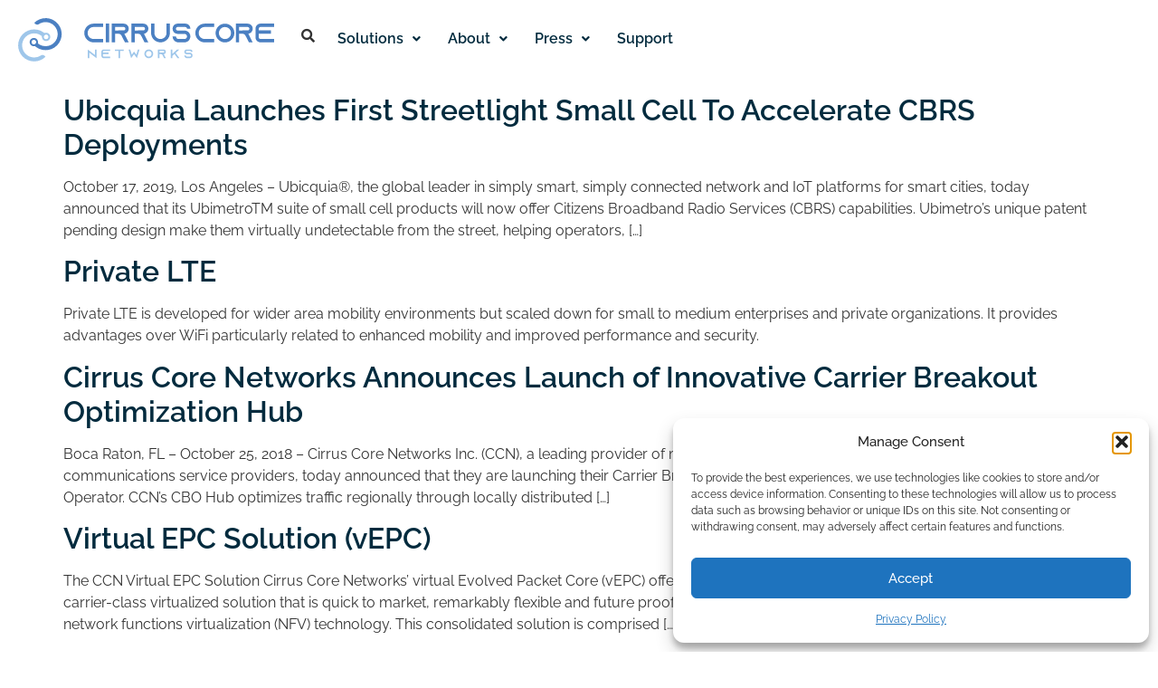

--- FILE ---
content_type: text/html; charset=utf-8
request_url: https://www.google.com/recaptcha/api2/anchor?ar=1&k=6LdMn_AUAAAAAPefv-UtIn3Ko-uqnH3P2m05lEn8&co=aHR0cHM6Ly9jaXJydXNjb3JlbmV0d29ya3MuY29tOjQ0Mw..&hl=en&v=PoyoqOPhxBO7pBk68S4YbpHZ&size=normal&anchor-ms=20000&execute-ms=30000&cb=ycimg0pwdkcj
body_size: 49694
content:
<!DOCTYPE HTML><html dir="ltr" lang="en"><head><meta http-equiv="Content-Type" content="text/html; charset=UTF-8">
<meta http-equiv="X-UA-Compatible" content="IE=edge">
<title>reCAPTCHA</title>
<style type="text/css">
/* cyrillic-ext */
@font-face {
  font-family: 'Roboto';
  font-style: normal;
  font-weight: 400;
  font-stretch: 100%;
  src: url(//fonts.gstatic.com/s/roboto/v48/KFO7CnqEu92Fr1ME7kSn66aGLdTylUAMa3GUBHMdazTgWw.woff2) format('woff2');
  unicode-range: U+0460-052F, U+1C80-1C8A, U+20B4, U+2DE0-2DFF, U+A640-A69F, U+FE2E-FE2F;
}
/* cyrillic */
@font-face {
  font-family: 'Roboto';
  font-style: normal;
  font-weight: 400;
  font-stretch: 100%;
  src: url(//fonts.gstatic.com/s/roboto/v48/KFO7CnqEu92Fr1ME7kSn66aGLdTylUAMa3iUBHMdazTgWw.woff2) format('woff2');
  unicode-range: U+0301, U+0400-045F, U+0490-0491, U+04B0-04B1, U+2116;
}
/* greek-ext */
@font-face {
  font-family: 'Roboto';
  font-style: normal;
  font-weight: 400;
  font-stretch: 100%;
  src: url(//fonts.gstatic.com/s/roboto/v48/KFO7CnqEu92Fr1ME7kSn66aGLdTylUAMa3CUBHMdazTgWw.woff2) format('woff2');
  unicode-range: U+1F00-1FFF;
}
/* greek */
@font-face {
  font-family: 'Roboto';
  font-style: normal;
  font-weight: 400;
  font-stretch: 100%;
  src: url(//fonts.gstatic.com/s/roboto/v48/KFO7CnqEu92Fr1ME7kSn66aGLdTylUAMa3-UBHMdazTgWw.woff2) format('woff2');
  unicode-range: U+0370-0377, U+037A-037F, U+0384-038A, U+038C, U+038E-03A1, U+03A3-03FF;
}
/* math */
@font-face {
  font-family: 'Roboto';
  font-style: normal;
  font-weight: 400;
  font-stretch: 100%;
  src: url(//fonts.gstatic.com/s/roboto/v48/KFO7CnqEu92Fr1ME7kSn66aGLdTylUAMawCUBHMdazTgWw.woff2) format('woff2');
  unicode-range: U+0302-0303, U+0305, U+0307-0308, U+0310, U+0312, U+0315, U+031A, U+0326-0327, U+032C, U+032F-0330, U+0332-0333, U+0338, U+033A, U+0346, U+034D, U+0391-03A1, U+03A3-03A9, U+03B1-03C9, U+03D1, U+03D5-03D6, U+03F0-03F1, U+03F4-03F5, U+2016-2017, U+2034-2038, U+203C, U+2040, U+2043, U+2047, U+2050, U+2057, U+205F, U+2070-2071, U+2074-208E, U+2090-209C, U+20D0-20DC, U+20E1, U+20E5-20EF, U+2100-2112, U+2114-2115, U+2117-2121, U+2123-214F, U+2190, U+2192, U+2194-21AE, U+21B0-21E5, U+21F1-21F2, U+21F4-2211, U+2213-2214, U+2216-22FF, U+2308-230B, U+2310, U+2319, U+231C-2321, U+2336-237A, U+237C, U+2395, U+239B-23B7, U+23D0, U+23DC-23E1, U+2474-2475, U+25AF, U+25B3, U+25B7, U+25BD, U+25C1, U+25CA, U+25CC, U+25FB, U+266D-266F, U+27C0-27FF, U+2900-2AFF, U+2B0E-2B11, U+2B30-2B4C, U+2BFE, U+3030, U+FF5B, U+FF5D, U+1D400-1D7FF, U+1EE00-1EEFF;
}
/* symbols */
@font-face {
  font-family: 'Roboto';
  font-style: normal;
  font-weight: 400;
  font-stretch: 100%;
  src: url(//fonts.gstatic.com/s/roboto/v48/KFO7CnqEu92Fr1ME7kSn66aGLdTylUAMaxKUBHMdazTgWw.woff2) format('woff2');
  unicode-range: U+0001-000C, U+000E-001F, U+007F-009F, U+20DD-20E0, U+20E2-20E4, U+2150-218F, U+2190, U+2192, U+2194-2199, U+21AF, U+21E6-21F0, U+21F3, U+2218-2219, U+2299, U+22C4-22C6, U+2300-243F, U+2440-244A, U+2460-24FF, U+25A0-27BF, U+2800-28FF, U+2921-2922, U+2981, U+29BF, U+29EB, U+2B00-2BFF, U+4DC0-4DFF, U+FFF9-FFFB, U+10140-1018E, U+10190-1019C, U+101A0, U+101D0-101FD, U+102E0-102FB, U+10E60-10E7E, U+1D2C0-1D2D3, U+1D2E0-1D37F, U+1F000-1F0FF, U+1F100-1F1AD, U+1F1E6-1F1FF, U+1F30D-1F30F, U+1F315, U+1F31C, U+1F31E, U+1F320-1F32C, U+1F336, U+1F378, U+1F37D, U+1F382, U+1F393-1F39F, U+1F3A7-1F3A8, U+1F3AC-1F3AF, U+1F3C2, U+1F3C4-1F3C6, U+1F3CA-1F3CE, U+1F3D4-1F3E0, U+1F3ED, U+1F3F1-1F3F3, U+1F3F5-1F3F7, U+1F408, U+1F415, U+1F41F, U+1F426, U+1F43F, U+1F441-1F442, U+1F444, U+1F446-1F449, U+1F44C-1F44E, U+1F453, U+1F46A, U+1F47D, U+1F4A3, U+1F4B0, U+1F4B3, U+1F4B9, U+1F4BB, U+1F4BF, U+1F4C8-1F4CB, U+1F4D6, U+1F4DA, U+1F4DF, U+1F4E3-1F4E6, U+1F4EA-1F4ED, U+1F4F7, U+1F4F9-1F4FB, U+1F4FD-1F4FE, U+1F503, U+1F507-1F50B, U+1F50D, U+1F512-1F513, U+1F53E-1F54A, U+1F54F-1F5FA, U+1F610, U+1F650-1F67F, U+1F687, U+1F68D, U+1F691, U+1F694, U+1F698, U+1F6AD, U+1F6B2, U+1F6B9-1F6BA, U+1F6BC, U+1F6C6-1F6CF, U+1F6D3-1F6D7, U+1F6E0-1F6EA, U+1F6F0-1F6F3, U+1F6F7-1F6FC, U+1F700-1F7FF, U+1F800-1F80B, U+1F810-1F847, U+1F850-1F859, U+1F860-1F887, U+1F890-1F8AD, U+1F8B0-1F8BB, U+1F8C0-1F8C1, U+1F900-1F90B, U+1F93B, U+1F946, U+1F984, U+1F996, U+1F9E9, U+1FA00-1FA6F, U+1FA70-1FA7C, U+1FA80-1FA89, U+1FA8F-1FAC6, U+1FACE-1FADC, U+1FADF-1FAE9, U+1FAF0-1FAF8, U+1FB00-1FBFF;
}
/* vietnamese */
@font-face {
  font-family: 'Roboto';
  font-style: normal;
  font-weight: 400;
  font-stretch: 100%;
  src: url(//fonts.gstatic.com/s/roboto/v48/KFO7CnqEu92Fr1ME7kSn66aGLdTylUAMa3OUBHMdazTgWw.woff2) format('woff2');
  unicode-range: U+0102-0103, U+0110-0111, U+0128-0129, U+0168-0169, U+01A0-01A1, U+01AF-01B0, U+0300-0301, U+0303-0304, U+0308-0309, U+0323, U+0329, U+1EA0-1EF9, U+20AB;
}
/* latin-ext */
@font-face {
  font-family: 'Roboto';
  font-style: normal;
  font-weight: 400;
  font-stretch: 100%;
  src: url(//fonts.gstatic.com/s/roboto/v48/KFO7CnqEu92Fr1ME7kSn66aGLdTylUAMa3KUBHMdazTgWw.woff2) format('woff2');
  unicode-range: U+0100-02BA, U+02BD-02C5, U+02C7-02CC, U+02CE-02D7, U+02DD-02FF, U+0304, U+0308, U+0329, U+1D00-1DBF, U+1E00-1E9F, U+1EF2-1EFF, U+2020, U+20A0-20AB, U+20AD-20C0, U+2113, U+2C60-2C7F, U+A720-A7FF;
}
/* latin */
@font-face {
  font-family: 'Roboto';
  font-style: normal;
  font-weight: 400;
  font-stretch: 100%;
  src: url(//fonts.gstatic.com/s/roboto/v48/KFO7CnqEu92Fr1ME7kSn66aGLdTylUAMa3yUBHMdazQ.woff2) format('woff2');
  unicode-range: U+0000-00FF, U+0131, U+0152-0153, U+02BB-02BC, U+02C6, U+02DA, U+02DC, U+0304, U+0308, U+0329, U+2000-206F, U+20AC, U+2122, U+2191, U+2193, U+2212, U+2215, U+FEFF, U+FFFD;
}
/* cyrillic-ext */
@font-face {
  font-family: 'Roboto';
  font-style: normal;
  font-weight: 500;
  font-stretch: 100%;
  src: url(//fonts.gstatic.com/s/roboto/v48/KFO7CnqEu92Fr1ME7kSn66aGLdTylUAMa3GUBHMdazTgWw.woff2) format('woff2');
  unicode-range: U+0460-052F, U+1C80-1C8A, U+20B4, U+2DE0-2DFF, U+A640-A69F, U+FE2E-FE2F;
}
/* cyrillic */
@font-face {
  font-family: 'Roboto';
  font-style: normal;
  font-weight: 500;
  font-stretch: 100%;
  src: url(//fonts.gstatic.com/s/roboto/v48/KFO7CnqEu92Fr1ME7kSn66aGLdTylUAMa3iUBHMdazTgWw.woff2) format('woff2');
  unicode-range: U+0301, U+0400-045F, U+0490-0491, U+04B0-04B1, U+2116;
}
/* greek-ext */
@font-face {
  font-family: 'Roboto';
  font-style: normal;
  font-weight: 500;
  font-stretch: 100%;
  src: url(//fonts.gstatic.com/s/roboto/v48/KFO7CnqEu92Fr1ME7kSn66aGLdTylUAMa3CUBHMdazTgWw.woff2) format('woff2');
  unicode-range: U+1F00-1FFF;
}
/* greek */
@font-face {
  font-family: 'Roboto';
  font-style: normal;
  font-weight: 500;
  font-stretch: 100%;
  src: url(//fonts.gstatic.com/s/roboto/v48/KFO7CnqEu92Fr1ME7kSn66aGLdTylUAMa3-UBHMdazTgWw.woff2) format('woff2');
  unicode-range: U+0370-0377, U+037A-037F, U+0384-038A, U+038C, U+038E-03A1, U+03A3-03FF;
}
/* math */
@font-face {
  font-family: 'Roboto';
  font-style: normal;
  font-weight: 500;
  font-stretch: 100%;
  src: url(//fonts.gstatic.com/s/roboto/v48/KFO7CnqEu92Fr1ME7kSn66aGLdTylUAMawCUBHMdazTgWw.woff2) format('woff2');
  unicode-range: U+0302-0303, U+0305, U+0307-0308, U+0310, U+0312, U+0315, U+031A, U+0326-0327, U+032C, U+032F-0330, U+0332-0333, U+0338, U+033A, U+0346, U+034D, U+0391-03A1, U+03A3-03A9, U+03B1-03C9, U+03D1, U+03D5-03D6, U+03F0-03F1, U+03F4-03F5, U+2016-2017, U+2034-2038, U+203C, U+2040, U+2043, U+2047, U+2050, U+2057, U+205F, U+2070-2071, U+2074-208E, U+2090-209C, U+20D0-20DC, U+20E1, U+20E5-20EF, U+2100-2112, U+2114-2115, U+2117-2121, U+2123-214F, U+2190, U+2192, U+2194-21AE, U+21B0-21E5, U+21F1-21F2, U+21F4-2211, U+2213-2214, U+2216-22FF, U+2308-230B, U+2310, U+2319, U+231C-2321, U+2336-237A, U+237C, U+2395, U+239B-23B7, U+23D0, U+23DC-23E1, U+2474-2475, U+25AF, U+25B3, U+25B7, U+25BD, U+25C1, U+25CA, U+25CC, U+25FB, U+266D-266F, U+27C0-27FF, U+2900-2AFF, U+2B0E-2B11, U+2B30-2B4C, U+2BFE, U+3030, U+FF5B, U+FF5D, U+1D400-1D7FF, U+1EE00-1EEFF;
}
/* symbols */
@font-face {
  font-family: 'Roboto';
  font-style: normal;
  font-weight: 500;
  font-stretch: 100%;
  src: url(//fonts.gstatic.com/s/roboto/v48/KFO7CnqEu92Fr1ME7kSn66aGLdTylUAMaxKUBHMdazTgWw.woff2) format('woff2');
  unicode-range: U+0001-000C, U+000E-001F, U+007F-009F, U+20DD-20E0, U+20E2-20E4, U+2150-218F, U+2190, U+2192, U+2194-2199, U+21AF, U+21E6-21F0, U+21F3, U+2218-2219, U+2299, U+22C4-22C6, U+2300-243F, U+2440-244A, U+2460-24FF, U+25A0-27BF, U+2800-28FF, U+2921-2922, U+2981, U+29BF, U+29EB, U+2B00-2BFF, U+4DC0-4DFF, U+FFF9-FFFB, U+10140-1018E, U+10190-1019C, U+101A0, U+101D0-101FD, U+102E0-102FB, U+10E60-10E7E, U+1D2C0-1D2D3, U+1D2E0-1D37F, U+1F000-1F0FF, U+1F100-1F1AD, U+1F1E6-1F1FF, U+1F30D-1F30F, U+1F315, U+1F31C, U+1F31E, U+1F320-1F32C, U+1F336, U+1F378, U+1F37D, U+1F382, U+1F393-1F39F, U+1F3A7-1F3A8, U+1F3AC-1F3AF, U+1F3C2, U+1F3C4-1F3C6, U+1F3CA-1F3CE, U+1F3D4-1F3E0, U+1F3ED, U+1F3F1-1F3F3, U+1F3F5-1F3F7, U+1F408, U+1F415, U+1F41F, U+1F426, U+1F43F, U+1F441-1F442, U+1F444, U+1F446-1F449, U+1F44C-1F44E, U+1F453, U+1F46A, U+1F47D, U+1F4A3, U+1F4B0, U+1F4B3, U+1F4B9, U+1F4BB, U+1F4BF, U+1F4C8-1F4CB, U+1F4D6, U+1F4DA, U+1F4DF, U+1F4E3-1F4E6, U+1F4EA-1F4ED, U+1F4F7, U+1F4F9-1F4FB, U+1F4FD-1F4FE, U+1F503, U+1F507-1F50B, U+1F50D, U+1F512-1F513, U+1F53E-1F54A, U+1F54F-1F5FA, U+1F610, U+1F650-1F67F, U+1F687, U+1F68D, U+1F691, U+1F694, U+1F698, U+1F6AD, U+1F6B2, U+1F6B9-1F6BA, U+1F6BC, U+1F6C6-1F6CF, U+1F6D3-1F6D7, U+1F6E0-1F6EA, U+1F6F0-1F6F3, U+1F6F7-1F6FC, U+1F700-1F7FF, U+1F800-1F80B, U+1F810-1F847, U+1F850-1F859, U+1F860-1F887, U+1F890-1F8AD, U+1F8B0-1F8BB, U+1F8C0-1F8C1, U+1F900-1F90B, U+1F93B, U+1F946, U+1F984, U+1F996, U+1F9E9, U+1FA00-1FA6F, U+1FA70-1FA7C, U+1FA80-1FA89, U+1FA8F-1FAC6, U+1FACE-1FADC, U+1FADF-1FAE9, U+1FAF0-1FAF8, U+1FB00-1FBFF;
}
/* vietnamese */
@font-face {
  font-family: 'Roboto';
  font-style: normal;
  font-weight: 500;
  font-stretch: 100%;
  src: url(//fonts.gstatic.com/s/roboto/v48/KFO7CnqEu92Fr1ME7kSn66aGLdTylUAMa3OUBHMdazTgWw.woff2) format('woff2');
  unicode-range: U+0102-0103, U+0110-0111, U+0128-0129, U+0168-0169, U+01A0-01A1, U+01AF-01B0, U+0300-0301, U+0303-0304, U+0308-0309, U+0323, U+0329, U+1EA0-1EF9, U+20AB;
}
/* latin-ext */
@font-face {
  font-family: 'Roboto';
  font-style: normal;
  font-weight: 500;
  font-stretch: 100%;
  src: url(//fonts.gstatic.com/s/roboto/v48/KFO7CnqEu92Fr1ME7kSn66aGLdTylUAMa3KUBHMdazTgWw.woff2) format('woff2');
  unicode-range: U+0100-02BA, U+02BD-02C5, U+02C7-02CC, U+02CE-02D7, U+02DD-02FF, U+0304, U+0308, U+0329, U+1D00-1DBF, U+1E00-1E9F, U+1EF2-1EFF, U+2020, U+20A0-20AB, U+20AD-20C0, U+2113, U+2C60-2C7F, U+A720-A7FF;
}
/* latin */
@font-face {
  font-family: 'Roboto';
  font-style: normal;
  font-weight: 500;
  font-stretch: 100%;
  src: url(//fonts.gstatic.com/s/roboto/v48/KFO7CnqEu92Fr1ME7kSn66aGLdTylUAMa3yUBHMdazQ.woff2) format('woff2');
  unicode-range: U+0000-00FF, U+0131, U+0152-0153, U+02BB-02BC, U+02C6, U+02DA, U+02DC, U+0304, U+0308, U+0329, U+2000-206F, U+20AC, U+2122, U+2191, U+2193, U+2212, U+2215, U+FEFF, U+FFFD;
}
/* cyrillic-ext */
@font-face {
  font-family: 'Roboto';
  font-style: normal;
  font-weight: 900;
  font-stretch: 100%;
  src: url(//fonts.gstatic.com/s/roboto/v48/KFO7CnqEu92Fr1ME7kSn66aGLdTylUAMa3GUBHMdazTgWw.woff2) format('woff2');
  unicode-range: U+0460-052F, U+1C80-1C8A, U+20B4, U+2DE0-2DFF, U+A640-A69F, U+FE2E-FE2F;
}
/* cyrillic */
@font-face {
  font-family: 'Roboto';
  font-style: normal;
  font-weight: 900;
  font-stretch: 100%;
  src: url(//fonts.gstatic.com/s/roboto/v48/KFO7CnqEu92Fr1ME7kSn66aGLdTylUAMa3iUBHMdazTgWw.woff2) format('woff2');
  unicode-range: U+0301, U+0400-045F, U+0490-0491, U+04B0-04B1, U+2116;
}
/* greek-ext */
@font-face {
  font-family: 'Roboto';
  font-style: normal;
  font-weight: 900;
  font-stretch: 100%;
  src: url(//fonts.gstatic.com/s/roboto/v48/KFO7CnqEu92Fr1ME7kSn66aGLdTylUAMa3CUBHMdazTgWw.woff2) format('woff2');
  unicode-range: U+1F00-1FFF;
}
/* greek */
@font-face {
  font-family: 'Roboto';
  font-style: normal;
  font-weight: 900;
  font-stretch: 100%;
  src: url(//fonts.gstatic.com/s/roboto/v48/KFO7CnqEu92Fr1ME7kSn66aGLdTylUAMa3-UBHMdazTgWw.woff2) format('woff2');
  unicode-range: U+0370-0377, U+037A-037F, U+0384-038A, U+038C, U+038E-03A1, U+03A3-03FF;
}
/* math */
@font-face {
  font-family: 'Roboto';
  font-style: normal;
  font-weight: 900;
  font-stretch: 100%;
  src: url(//fonts.gstatic.com/s/roboto/v48/KFO7CnqEu92Fr1ME7kSn66aGLdTylUAMawCUBHMdazTgWw.woff2) format('woff2');
  unicode-range: U+0302-0303, U+0305, U+0307-0308, U+0310, U+0312, U+0315, U+031A, U+0326-0327, U+032C, U+032F-0330, U+0332-0333, U+0338, U+033A, U+0346, U+034D, U+0391-03A1, U+03A3-03A9, U+03B1-03C9, U+03D1, U+03D5-03D6, U+03F0-03F1, U+03F4-03F5, U+2016-2017, U+2034-2038, U+203C, U+2040, U+2043, U+2047, U+2050, U+2057, U+205F, U+2070-2071, U+2074-208E, U+2090-209C, U+20D0-20DC, U+20E1, U+20E5-20EF, U+2100-2112, U+2114-2115, U+2117-2121, U+2123-214F, U+2190, U+2192, U+2194-21AE, U+21B0-21E5, U+21F1-21F2, U+21F4-2211, U+2213-2214, U+2216-22FF, U+2308-230B, U+2310, U+2319, U+231C-2321, U+2336-237A, U+237C, U+2395, U+239B-23B7, U+23D0, U+23DC-23E1, U+2474-2475, U+25AF, U+25B3, U+25B7, U+25BD, U+25C1, U+25CA, U+25CC, U+25FB, U+266D-266F, U+27C0-27FF, U+2900-2AFF, U+2B0E-2B11, U+2B30-2B4C, U+2BFE, U+3030, U+FF5B, U+FF5D, U+1D400-1D7FF, U+1EE00-1EEFF;
}
/* symbols */
@font-face {
  font-family: 'Roboto';
  font-style: normal;
  font-weight: 900;
  font-stretch: 100%;
  src: url(//fonts.gstatic.com/s/roboto/v48/KFO7CnqEu92Fr1ME7kSn66aGLdTylUAMaxKUBHMdazTgWw.woff2) format('woff2');
  unicode-range: U+0001-000C, U+000E-001F, U+007F-009F, U+20DD-20E0, U+20E2-20E4, U+2150-218F, U+2190, U+2192, U+2194-2199, U+21AF, U+21E6-21F0, U+21F3, U+2218-2219, U+2299, U+22C4-22C6, U+2300-243F, U+2440-244A, U+2460-24FF, U+25A0-27BF, U+2800-28FF, U+2921-2922, U+2981, U+29BF, U+29EB, U+2B00-2BFF, U+4DC0-4DFF, U+FFF9-FFFB, U+10140-1018E, U+10190-1019C, U+101A0, U+101D0-101FD, U+102E0-102FB, U+10E60-10E7E, U+1D2C0-1D2D3, U+1D2E0-1D37F, U+1F000-1F0FF, U+1F100-1F1AD, U+1F1E6-1F1FF, U+1F30D-1F30F, U+1F315, U+1F31C, U+1F31E, U+1F320-1F32C, U+1F336, U+1F378, U+1F37D, U+1F382, U+1F393-1F39F, U+1F3A7-1F3A8, U+1F3AC-1F3AF, U+1F3C2, U+1F3C4-1F3C6, U+1F3CA-1F3CE, U+1F3D4-1F3E0, U+1F3ED, U+1F3F1-1F3F3, U+1F3F5-1F3F7, U+1F408, U+1F415, U+1F41F, U+1F426, U+1F43F, U+1F441-1F442, U+1F444, U+1F446-1F449, U+1F44C-1F44E, U+1F453, U+1F46A, U+1F47D, U+1F4A3, U+1F4B0, U+1F4B3, U+1F4B9, U+1F4BB, U+1F4BF, U+1F4C8-1F4CB, U+1F4D6, U+1F4DA, U+1F4DF, U+1F4E3-1F4E6, U+1F4EA-1F4ED, U+1F4F7, U+1F4F9-1F4FB, U+1F4FD-1F4FE, U+1F503, U+1F507-1F50B, U+1F50D, U+1F512-1F513, U+1F53E-1F54A, U+1F54F-1F5FA, U+1F610, U+1F650-1F67F, U+1F687, U+1F68D, U+1F691, U+1F694, U+1F698, U+1F6AD, U+1F6B2, U+1F6B9-1F6BA, U+1F6BC, U+1F6C6-1F6CF, U+1F6D3-1F6D7, U+1F6E0-1F6EA, U+1F6F0-1F6F3, U+1F6F7-1F6FC, U+1F700-1F7FF, U+1F800-1F80B, U+1F810-1F847, U+1F850-1F859, U+1F860-1F887, U+1F890-1F8AD, U+1F8B0-1F8BB, U+1F8C0-1F8C1, U+1F900-1F90B, U+1F93B, U+1F946, U+1F984, U+1F996, U+1F9E9, U+1FA00-1FA6F, U+1FA70-1FA7C, U+1FA80-1FA89, U+1FA8F-1FAC6, U+1FACE-1FADC, U+1FADF-1FAE9, U+1FAF0-1FAF8, U+1FB00-1FBFF;
}
/* vietnamese */
@font-face {
  font-family: 'Roboto';
  font-style: normal;
  font-weight: 900;
  font-stretch: 100%;
  src: url(//fonts.gstatic.com/s/roboto/v48/KFO7CnqEu92Fr1ME7kSn66aGLdTylUAMa3OUBHMdazTgWw.woff2) format('woff2');
  unicode-range: U+0102-0103, U+0110-0111, U+0128-0129, U+0168-0169, U+01A0-01A1, U+01AF-01B0, U+0300-0301, U+0303-0304, U+0308-0309, U+0323, U+0329, U+1EA0-1EF9, U+20AB;
}
/* latin-ext */
@font-face {
  font-family: 'Roboto';
  font-style: normal;
  font-weight: 900;
  font-stretch: 100%;
  src: url(//fonts.gstatic.com/s/roboto/v48/KFO7CnqEu92Fr1ME7kSn66aGLdTylUAMa3KUBHMdazTgWw.woff2) format('woff2');
  unicode-range: U+0100-02BA, U+02BD-02C5, U+02C7-02CC, U+02CE-02D7, U+02DD-02FF, U+0304, U+0308, U+0329, U+1D00-1DBF, U+1E00-1E9F, U+1EF2-1EFF, U+2020, U+20A0-20AB, U+20AD-20C0, U+2113, U+2C60-2C7F, U+A720-A7FF;
}
/* latin */
@font-face {
  font-family: 'Roboto';
  font-style: normal;
  font-weight: 900;
  font-stretch: 100%;
  src: url(//fonts.gstatic.com/s/roboto/v48/KFO7CnqEu92Fr1ME7kSn66aGLdTylUAMa3yUBHMdazQ.woff2) format('woff2');
  unicode-range: U+0000-00FF, U+0131, U+0152-0153, U+02BB-02BC, U+02C6, U+02DA, U+02DC, U+0304, U+0308, U+0329, U+2000-206F, U+20AC, U+2122, U+2191, U+2193, U+2212, U+2215, U+FEFF, U+FFFD;
}

</style>
<link rel="stylesheet" type="text/css" href="https://www.gstatic.com/recaptcha/releases/PoyoqOPhxBO7pBk68S4YbpHZ/styles__ltr.css">
<script nonce="396eWWIhAudIlwiUwi3-QA" type="text/javascript">window['__recaptcha_api'] = 'https://www.google.com/recaptcha/api2/';</script>
<script type="text/javascript" src="https://www.gstatic.com/recaptcha/releases/PoyoqOPhxBO7pBk68S4YbpHZ/recaptcha__en.js" nonce="396eWWIhAudIlwiUwi3-QA">
      
    </script></head>
<body><div id="rc-anchor-alert" class="rc-anchor-alert"></div>
<input type="hidden" id="recaptcha-token" value="[base64]">
<script type="text/javascript" nonce="396eWWIhAudIlwiUwi3-QA">
      recaptcha.anchor.Main.init("[\x22ainput\x22,[\x22bgdata\x22,\x22\x22,\[base64]/[base64]/[base64]/[base64]/cjw8ejpyPj4+eil9Y2F0Y2gobCl7dGhyb3cgbDt9fSxIPWZ1bmN0aW9uKHcsdCx6KXtpZih3PT0xOTR8fHc9PTIwOCl0LnZbd10/dC52W3ddLmNvbmNhdCh6KTp0LnZbd109b2Yoeix0KTtlbHNle2lmKHQuYkImJnchPTMxNylyZXR1cm47dz09NjZ8fHc9PTEyMnx8dz09NDcwfHx3PT00NHx8dz09NDE2fHx3PT0zOTd8fHc9PTQyMXx8dz09Njh8fHc9PTcwfHx3PT0xODQ/[base64]/[base64]/[base64]/bmV3IGRbVl0oSlswXSk6cD09Mj9uZXcgZFtWXShKWzBdLEpbMV0pOnA9PTM/bmV3IGRbVl0oSlswXSxKWzFdLEpbMl0pOnA9PTQ/[base64]/[base64]/[base64]/[base64]\x22,\[base64]\\u003d\\u003d\x22,\x22bVtVw74Rwow6wr7DisKew7fDlW1ww7EKw4fDlh07dMO/wpx/ZMKfIkbCmhrDsEobasKfTUfCmxJkEMK3OsKNw7PCqwTDqFgXwqEEwqRrw7Nkw6DDtsO1w6/DvMKFfBfDvwo2U157FxIPwqpfwokSwr1Gw5tbBB7CtiDCj8K0wosWw5liw4fCkVQAw4bCmxnDm8Kaw7nCvkrDqSrCksOdFQ5tM8OHw5xTwqjCtcOEwoEtwrZEw4sxSMOfwo/Dq8KALUDCkMOnwpMlw5rDmToGw6rDn8KcMkQzVCnCsDN2SsOFW0HDvMKQwqzCuT/Cm8OYw6zCrcKowpIdVMKUZ8KpK8OZwqrDsFJ2wpRgwqXCt2kxOMKaZ8KzfCjCsFYzJsKVwpvDlsOrHg0sPU3CmlXCvnbCi3QkO8OBfMOlV1bCkmTDqS7Dt2HDmMOZT8OCwqLCgMOHwrV4NDzDj8OSAcOfwpHCs8KXOMK/RRlHeEDDusOZD8O/OHwyw7xGw6HDtToLw7HDlsK+wogUw5ogblQpDjxwwpphwqbCv2U7ecKzw6rCrQojPArDiwZPAMK0fcOJfwjDi8OGwpA3EcKVLhd3w7Ezw5rDncOKBTXDq1fDjcKHIXgAw4fCj8Kfw5vCr8OgwqXCv10swq/CiyrCu8OXFHdZXSkqwqbCicOkw7PChcKCw4E9cR5zXX8WwpPCmWHDtlrCqcOUw4vDlsKQdWjDklTCssOUw4rDscKewoEqNxXClhoZGiDCv8OOInvCk17CgcOBwr3Ch3MjeRRCw77DoUXCsghHF39mw5TDiRd/WRt1CMKNTsONGAvDssKUWMOrw483eGRawrTCu8OVB8KBGioGIMORw6LCnDzCo1o0wrjDhcOYwqTChsO7w4jCisKnwr0uw7/Cv8KFLcKZwonCowddwrg7XX7CosKKw73DsMKEHMOOa1DDpcO0WzHDpkrDh8K3w747AsKew5vDkmXCo8KbZThdCsKaTsOdwrPDu8KtwpEIwrrDtm4Ew4zDnMKfw6xKJcOyTcK9U0TCi8OTPcKQwr8KP2s5T8Kow7ZYwrJEFsKCIMKfw6/CgwXCr8K9E8O2S0nDscOuW8KUKMOOw6tAwo/CgMORYwgoTcO+dxEww6d+w4RqWTYNVMOWUxNUWMKTNx3Dqm7Cg8Kaw6R3w73Ck8Kvw4PCmsKYeG4jwox8d8KnJxfDhsKLwrBgYwtewpfCpjPDkjgUIcOLwplPwq1pesK/TMOFwrHDh0c6XTlecUbDh1DCrkzCgcONwo7DucKKFcK8EU1EwrHDhjomJsKWw7bChmgqNUvCgB5swq1IGMKrChbDpcOoA8KGeSV0SycGMsOOMzPCncOHw6k/H3IowoDCqn1EwqbDpMO3dCUaZAxOw4NOwpLCicONw7LCmhLDu8OIGMO4wpvCnTPDjX7DlDldYMO5ajLDicKMRcObwoZywrrCmzfCn8KfwoNow4dywr7Cj0dQVcKyJ0k6wrp2w7MAwqnCvR40Y8K5w7JTwr3Dp8ODw4XCmQo1EXvDuMKRw5gJw4fCsAJYcMO/BMKpw7Vxw4AtSTHDjcK8woDDsDhow7HCuUQbw4PDt0MewrbDiX9fwrV0NzHCsHTDhsKzw4jCu8KswoJhw6/DlsKoeWPDl8Kxb8K3wo5zwpoUw4DDlQgQwpYZwqLDiwJ0w7PDsMKqwqxufyDDi2AUw5LCom/Dq1bCisOOJsKdeMKPwoDCvMKZwrrCrMKoCcK4wrTDj8KWw4dnw4ppdTQ3azIqeMOhchzDj8K/V8K3w49UIShuwpBOWsOxNsK/[base64]/woTCscKTJRcVw5ZFwqfCgE7DvMOxCMK4JMOKwqjDmMK8QV4hwoMwRG9+NMKHw53Cv1bDlsKMwo4nVMKsKy5nwovDoFrDjmzCrl7CgMKkw4VsVcO5wq7CicKwT8KuwoZGw7TCq1/Du8OnVcK1wps1w4Z9VVgLw4LCisOcEWN4wqdow4/[base64]/woLCkMOowrszw67Ck8OCVWrDj8OzGiAiwqrDisKCw5xhw4gnw7XDh11iwovChQB+wqbCsMKWC8KPwqwDYMKSwo8Dw5YRw5HDuMOsw6lHBsOdw4nCtcKFw75ewpHChcOtw6bDl1/CrxEmPSHDr0djcDZxAcOOU8OTw54lwrFEw57DrRMMw48EwrDDryzCm8K+wpPDm8OLNMOJw4hYwo5iGXVLNMOXw7E0w4/DiMO8wrbCpVbDvsOVARI+YMKjdBJ9UiYodzTDlAE/w5DCu0IMCsKmA8O1w6jCt2vCkEcUwq0zdsODBwhwwphDMXPDvMKSw6RMwr9YfXfDlXwkYMKhw7VOOsO7JUrCn8KGwo/DhjXDtcO6wrVqw7pgRMOvQ8KCw6rDnsKXXDDCqcO6w7bCpcO1GCjCj1TDkRZzwpUXwpXCrMODQnDDkh7Cl8OlBTrCrsOrwqZhdsO/w6opw6kVOD8FbcK8AEjChcOlw4N6w5nCgsKIw7o1Li3DtXjClxpaw7o/woM+Oig0w7doVQjDgBMGw6zDqsKDcj1ywrZIw6IEwqPCozDCqDbCr8OGw5vDpcKKACd/QcKawpzDri7Dtg4ZOMOTB8Opw6ELAsK5wp7CkcKmw6bDlcOvFVJjaBvClgPCssOSwpPDlQsQw4vChcOOHX3Cm8KbQsOUJcO4wo3DrAXCmQxIbHTCiGk/wrTCnDBLecKzG8KIe2PDqWPCqGQybMOCH8O+wr3DhGYxw7zCjMK0w6tTfR/[base64]/CoFnCncKQfEfCtEPDuUhDMcOuw7Q8w43DlcK2YSt5I0sIFcOOw77Dt8OvwrDDrlUmw513aDfCusO9FmLDqcOvwqJGCMO+w6nChDgqQ8KyLlXDqQjChMKYUyhCw5xIeUPDiiwLw5TCryfCiUxGwoNCw5DDriQWCcOeAMKSwpMtw5s0w5YIw4bDjsK0wq/Dgw7DncOPHQHDlcOGSMKsVmfCsiE/w4goGcKsw5jCv8OGw7ddwqNYw44ZWGzCtmfCozkOw7LDh8ODRcOnJR0awpUuwrPChMKdwoLCp8O/[base64]/CocK/e0subCzDusOVE0ggdMKIe8KXKcKFwrvDtsO2aMOwTsOTwps+X0/CusOhwrLCmMOcw40TwpzCryxSNMOYJGrDnMOSXyNzwq8QwpkJU8Omw50MwqwIwovCi0LDjcK3fsKNwolZwpJIw4nCgXUCw4jDrQzCmMO4w4hZdiN9wobDsWZCwol0ecOBw5/[base64]/w7QhwrVGw65sw4bCtsOBVMOwwo3DtMKGNsOmB1YrPsOVIwTDizfDrmLDmsKcCcO0EsO8wo8gw4zCsVLCisO3wrjDgMOPRnpywpcBwqfDlsKaw4UhW0YGQMKoSl/DjsOKa0jCo8O7UsKaCnTCmWgjesK5w4zCuAXDu8OWaWlCwqIOwpUwwoB/D3USwqlsw6rDiWh+LMKTYMK9wqluX2U/JWbCgTEnwrPCvEXDp8KMT23CtcOLMcOEw67DiMOHJcOoE8ORM2HChsOjHgdow7Y5cMKmOMO3woTDkB07A0rDrTt/w5V+wrELfC0fSMKYX8KuwpcEw64Iw61DN8Kjw7J4w4dsQ8OIEsK3wqJ0w7DDpcODZFduIWzCr8KKwq/ClcOjw6bDgsOCwohpCSnCucOeRcKQw5zCkjUWTMKrw5ETEEPCi8Khw6TDrH/CosKMbAbCjlDCpWc0W8OkK1nDtMOVw78WwrzCkEMlFkM9A8OpwqwRUMK0w7oQSn7CocKMelXDk8OgwpVcwpHDjsO2wqh8SXUww4fDoGgCw4NVBC8fw4jCpcKUw7/CtMKFwp4fwqTCgRAnwrTCvMKuNMOOwqV5ecKaXTrCn17DoMK6w5rCmWhaRcOew7EzOGERV2XCuMOkQ3bDmsK3wqRLw4EWelrDjwARwpfDmcK8w5DCncKfw4NUXH8mLH4legHCp8O3WEplw5zCgxrChG8nwq0Twr87wpLDscOxwr4xw5DCl8KiwqXDrxHDjB/DjzhTwqFNPWzDpcOzw4nCsMOAw43ChMO9e8KLWsO2w7DClxzCusKQwoNOworCmltKw5nDtsKeITgmwoDDuzDDuSfCv8O/wofCj30KwodywpPCnMOxC8KSbMOJWGVLdTo9WsKiwr4mw6kbXEYbTsOqESIrOxHCviA5WcK1M08oW8KwBWzDgi3ClCZmw4NLw5HDlMK/w4dswpfDlhVIBhxXwpHClsOWw4LCpUTDrwPDksO2w61nw6DCmyZXwpvDvwnDlcK7woHCj0Ymw4cYw7FDw47DpHPDjFHDgF3DrsKpKyjDp8K7w5/DlFo1wrclL8Kywrd0IcKTacOMw6PCm8OMcS7DsMK8w5BNw7J4w6vCjDdeS3fDq8O+w4jCmQ9IQsOMwpHCiMKtZzPDtsOBw5Z+acOfw7MiH8Kxw7EUNsKgWRvCo8KxJMOCTmvDomR/wpwqW3HCq8KvwqfDtcObwrXDgMOAZmkRwozDlsK0wpNoc3nDn8K0e03Dm8OTd2XDscOnw7EpTMODV8KKwrc9aX/DiMK/w4fCoivDk8K2wo7Cqn3DvMKww4QkX2QyXgsKw7jDkMKtPG/CpxNBCcKww49CwqAYw6F4X1nCmsOWG0fDo8KkG8OWw4PDkRljw5nColV5wpYxwozDpyPDncOMwq18M8KOwp3DmcOTw4PCkMKVw5xceTXDkyZYWcObwprCncO/w4nDpsKKw7DCicKxCsKfaBbCl8OAw7tAVgNZDsO3EknCpcKfworCvcOUf8OjwrTDjXfDgcKywq3DkmNmw5nCisKLP8OPOsOucHhYOsKCQRksBAjCo0dYw45HfCwkEMOnw4LDhFDDiFTDi8OlDcOJecOkwpzCu8Kswq/[base64]/DpcO7PcOKKA8GDF1yYcKHw4wew711wosSwr3CgyQdY1kIN8KFGsKzS1PCncKFcWB6wrzCvMOJwqjChHTDlW/CgsOswpTCu8Kow7Q/worDmsOPw7jCswlGFcKUwqLDt8KQwoEZQMO6woDCg8OwwqB+FsOrHX/DtVUgw7/[base64]/DvcOKYMODw7rDvErCqcOdwothNMOfE2nClcONej91CMOTw7jCoSTDpcODPG4swoPDjETCnsO6wo3Do8O9IgbDpcKtw6TCvFTCtEEEw6PDscKzw7g/w6wWwq7CisO6wqfDr3fChcKdwo3DlV5EwrpBw5suw6PDqMKvfMK4wo4wf8OLb8K5DwrCmsKewrouw5TCqiTCoTQUBRTCsl9Wwq/DkgJiNDrCnzfCisOoRcKVwolOYwHDqcO3NXUCw7HCr8Opw5LCn8K7e8OowoBBOF3CtMO1a2ESw6fCggTCqcOsw6vDhUDDqHfCgcKFE1BKH8KJw6gmKknDrcKowpIYAFjCnsKEccKoLjAqHMKTeD99MsKQaMKrCG0fS8K6wr/[base64]/CrMOBDsOMw44Ew5ctw5R1ek4hOzXDug81IcK5wrBNNw/DqcOtWB54wq5nZcOCT8OIMmkMw5UTFMKHw4bChsKUWDvCrcO7V1ADwpF3RCtEAcK5wqjCpxdYIsOJwqvDr8OEwo7CpRPCtcOew7fDssO/RcOdwqDDtsO5FMKBwojDr8OkwoIfRMOswrQYw4XCjBB/wrECw6cBwo46XSbCvSRTw74vc8OpRMOqUcKlw4hsNMKCfsOywpnDkMOXZ8OewrbCkSpqdiPClCrDtj7CkMOGwroLwph1wocDCMOqwo5Qw6cQThPChMKjwrXCrcOsw4TDjcOvwprCmnLChcK3wpZLwrcMwq3Ds2rCl2rCvggQVcOkw6hDw67DsjDDkmvCkxMHJUzDvG/[base64]/Jm9KHkxfwoA2w4PCvkPCty7DkxM7w7k+dTE0GEXDg8O0LMKvw7tMAltNZx3CgMKTbQU+HEgtZMOMc8KzIwtEeVHCrsOrfsO+NEVVP1cJZgQiwp/DrW5hA8K5woPClQnCpRhCw6wEwqkkD0kZw5XCgV/ClFvDmMKIw7t7w6EIUsOYw6krwpHCo8KPPlHDvsOXfMKkc8KVw7LDusOlw6PCqiTDtRUPUkXCoX4nHnfCscKjw49pw4jCiMKdwozDkSACwpooO1/Dp2ADwprDvj3DhR1AwrvDrwfDmwbChMKfw7EFA8OsPsKbw4zDocKkcn8fw4fDscO8MA41dMOFSRjDszAgwqHDpGp+ZsOGwod0LGnDoVQtwo7DpcODwp9cwrZswrDCoMOOw79UVHjDshw9wqNqw5rDt8OwcsKkwrvDg8KmIzpJw64eFsKbBk/DnWlKcVHCvcKYWlzDksK8w7LDiBJFwr/[base64]/ezjCuifDvmkqwqFaw7HDqnzCrXDCssKITMOybjfCv8O4JsKMScOcKBvCpsOawpDDh3IKLcO+DsKiw67DghPDl8O9wp/[base64]/[base64]/[base64]/CgBN/w5ZRw4kjfsORw6nDqz0sZVQ5w7AgBnxawpjDmBxZw6B6woZHwrBsK8O4TEo1wpvDhU/CrsO+wpTCicKGw5BLEHfCoG1kwrbDp8OywrsowposwqPDkEbDnWDCrcO7VcKhwpkPTh1xZcONZsKNKgJmfWBAdsKRJMOlCMKOw5NAG1howo/ChcO7DcOINMOKwqvCmsKww6zCqU/DsVYPf8O6UMO9B8OxDsKGDcKuw7cDwpZWwr3Dp8OsVxZNdcKnw4/[base64]/w4g3IcKqwrBRw6daG0lWw6QDfMKtG0LDisOjMcKIJsK2IcO/N8OwVxvDvcOsDMOxw7o6ICF2wpXCgBjDgQ3DhMOoNwXDt0YJwqUGBsKJwrYmwqxrY8KvOsOuBR8BFgMEw6Bqw4XDlwbDrVMEw63CvcOFdAcdVsO9wpjCgFsnw5c0fsOuw4/CrsKUwpHCuUDCjXwZdkcXe8KRAsK5eMOzdsKRwrY8w75VwqdSfcOHwpNnJcOKVnZSR8O3wrkxw7LCqxYJUC1iw5RuwpHCgGpawoPDmcO2VQs6MsKxOXvCrhPDq8KjdsOzC2jDrWHCosK1AsKpwodvwrTCocKECELCtcOsdk5tw6dcETvDqUrDpFXDh0/CsTRJwrR7woxnw6pZwrEAw57DscOnaMKDV8KJwqfCosOowos1TsKOEEbCtcKFw4/CkMK3woFPCE7CogXChMKlNn4Yw6PCl8OVChXCtQ/DjDxVwpfCo8OWYEsSU2Buwo0dw7/Dtxo2w54FK8Oywotlw5kNw6fDqgpiw5A7wo3Dj0dQQsK4KcOGBV/DsGx/dsO6wrp1wrjCojV3wrAFwrsqesKRw5Jswq/DhcKaw6cWaUzCnXnCl8O1dWjCmMOlEHHCocKbwqYpSXIvEyZKw5E0b8OXFThCTSgVZMKOd8Kbw4oOMwrDg28owpUiwo1/w5LChDLCpMK/[base64]/DrWd9YsOOwp41wqR/[base64]/CqnEtw7DCvMKfwrTDj29/wqjCkcKyw6cXw6dNw5jDlx8yHkDCscOrSMOHw6JCwoDDmwPCs3Idw7twwpzDtjzDg3VXJMOOJlrCkcK9Og3DhSY9HMK2wpHDqcKUW8KtJklRw7tfDMKOw53Ch8KAw7XCg8KJd0Q6w7DCpBVzI8K/w6XCtCI/OQHDhsKpwoA0w5HDrwVqIcKzwq3DumbDlEETwpnDhcK9woPCtMORw4A4WMOqe1BIdsOFSmJGOgIjw7bDqiFowoNKwodPw5XDixxQwqvCixgNwrAtwqpEXh/DrcKuwpRuw6MPNB5CwrBKw7XCnsK2FARXOG/DslvClcKpwp/DjCkgw682w7zCtRDDsMKRwovCmVA6wpNVwpwZbsKFw7bDgjjDriBoWFtxw6DDujvDnCPCpCN3wrPCsQfCtUkTw64jw4/[base64]/QBHDl1fCp18zwp3DpcKHMMKxccKNw6xfwrTDpsKwwqlTwq7DsMKkw6LClWHDt19oEcOCw5gbDkjCosKpw5nCmcOGwqTCvEfCjMOwwoXCpAHDn8OrwrLCucKFwrBDOQsUIMKawpRAwplUNMK1HjEeAsKiIGnDhcOuEsKPw4rCuRPCpwcmRWV4wpXDiy4YaArCqcKhFX/[base64]/[base64]/[base64]/ClMKvcsKiw4rCrkYRwqtjw7w7woPCmMK+w51yLUzDhhzDnwPCh8KsUMKFwpk2w4jDv8OZBj7CtkXCrUbCjlLCkMOPcMOGJcKUW1DDisKjw6bCm8O5AMKywr/DncOIVsKPNsK9O8OowppeFcKdQ8Omw4bCqcK3woJtwqV5wqkhw40/[base64]/J8OkBQACTcOnB8KkfC/ChhDDmMKkORRUwrUjw6p5wp7DocONclgfX8Kqw4XCmzHDtAXDjsKUw5jCuW1UcAYHwqJgw5PCh2jDuGzCl1pUwoDCrWXDpXbCuFTDgMK8w5x4w6pSLzXDscKhwrREwrUbMMO0wr7Dq8Kzw6vCmBZww4TCj8KKIsO0wo/[base64]/ClMOKw6Ulw5VnKsOYwpLCqMO8IMOdwoXCpk/Dlw/CmsOMwpLDhBkXOg1GwrHDgyvDtcKMLQrChh1gwrzDkj3CpBI2w4t2wp/Dn8O4woNVwozCsiHDgcOhwoUSBActwpUNKcKNw5TCuWbDuGfCvDLCicKxw5JVwonDvsK5wpHClR1xZcODwqHDjsKzwrYgJBvDtsOJwrlKbMKAw6LDm8OGw7/CqcO1w7bDoQ3CmMKAwqJ5wrdSw5wDUMOkS8OTw7gcDcKlw6DCtcOBw5EjUyE9QwDDlRrDp0DDpkzDjV4aa8OXXsOqP8OFaAhmw5Y0CBrClA3Ct8ONLsK1w5DCkn9qwptpPcORO8KbwppzeMKefcKTPQhCw7R2IyhbFsOywobDpE/CsWgLw7/DnsKcR8Oyw6LDiGvCicKqYcO0NQRpNcKydElhw7wVwpAdw6RKw6sTw5tCScOAwoYawqvDrMOWwpR/wp3DomwEU8Kmf8OWesKyw6/DnWwGYcK3NsKEZlDCk2bDt13DsAFudnPCijgsw4nDuWvCs1QxB8KRw6TDn8Ojw7rCrjJjAcOwPh03w450w5XDuwzCqsKuw7Uow7XDrsK2cMO3NMO/eMOhT8K1w5MBesODDUw/esKrw6zCvcKgwqDCpcOGwoDDmcO0Nxp9HGvCo8OJO1ZJXDwyeg18w53DscK7RDfDqMOaKzXDh0BKwpBDw63Cr8K5wqRBF8Ohw6AqQATDisOkw7MDfivDkVYuw5bCrcOZw4HCgRnDr3vDucK5wp80w4AFXEUDw6LCulTCnsKnwqgRwpXCl8OVG8Ouwq1AwrNJwqHDgX/DvcOhb3rDqsOywpXDjsOSc8KDw4tIwrYuQUodMzVfP0nDi1BfwrY/w4zCisKsw4rDocOPPsOswqwuO8KkQMKaw6zChGY7fRTChVjDuV3Dn8Kdw7PDm8O4wrVewpUUdwrDmjbClG3CnTvDkcOJw7pjMsK7w5BoWcKza8O1DMORwoLCnsK2w6BPw7F0w5bDmmoIw4kiwq7DkixnS8OuZcOdw5/DqsOFRTwcwqfDmxNlUjt6FxbDmcK0UMKaQi8NWsOqRMKGwq7Dk8O5w5vDksKuRTXCusOTQ8OBw5bDh8O8URjDtWAOworDksKhawHCs8OJwo7DvF3CgcOqW8OWS8OOQsOHwpzCjcOmNcOvwrN/w5djLsOvw6BFwpoXZWZzwohiw5fDusO4wqh5wqzCl8ONwrl5w5PDunbDtsOCw4/Dq2I1PcOSw5bDsgMaw5JbK8Ovw7kWW8K2DSsqw7wyWMKqGygMwqAcw61swrBZVDxGTy7DqcOPRz/CiBMqwrnDi8KVw5/DmEHDrn/ChMK4w4IGwp3Dg3JKXMOhw784w5/ClAjDsEDDi8OiwrbCohvCjcOhwpLDrXfDqcOawrDCisKqwr7DtEQcVcOXw4ofw6DCnMOAfEnCt8OOWlTCqwXDuzAnwrbDijTDtW/DvcK2LVjClMK/w7VkZMK8FBZ1ETDDtBUUw7xeLDfDnEfCosOGwrspwrpuw7BjOMOzwoxjLsKBwrg/UhoHw73ClMOFe8ONZxcYwohwacKRwrB0EQhlw7/DqMOZw4E9YWnChcOHO8OswpXDi8KxwqfCiBrDtsK5GnvDkV3CmnXCnTNudcKWwqjCqTzClWIGZy7Dhh07w6/DgcORB3Ynw41xwrMcwqfDvMOXw7tawrcGwqfClcO4I8KoAsK9ZMOrw6fCq8KLwoVhQ8KrWj14w5vCkcOdcmVDWmJhVBd4w6rCog4lEjVZRVzDhm3DmQXCkmcywoHDoigIw7HCjybChMOfw7kacRQ8GcK/CkfDusOuwrUzfz/Cp1grw6TDqMO+WMO/FSzDmEs0w4obwq4KN8OtOcO+wr/ClsOHwrVAGDx4LETDqjDCuz/DocK7w6V6a8Kbw4LCrHwbFSbDm2bDq8OFw7TCvC1Ew6PCvsOFY8O8cRV7w6zClk1cwoJGZMKdwp3CrnvDusKbwrtJQ8OFw7XCtFnDpTzDlsODDAhhw4YLb2pEdsKowrIvQg3Ck8ONwpkSw6PChMK0OD8dwrBywoXDvcKaaw9eVsK/MFZUwoMQwrfDkHIrB8Kvw5EWImdcB2oeAUUWw6AGYsOAEcKqQyrCq8OreHTDoE/Co8KXbcOtKGUDbcOiw7BNVsOIcl7DrsOjPMKhw7N1wqQ/Ln/DrMO7RMOhEljCvcKPwogKwpImwpDDlcOlw4lrEh04RMKKw7ITNcOTwrEbwoNzwrpVIcK8ZFvDkcKCOcKicsOEFiTCo8O1wqrCmMOpQHZ8woHDl3oVXxnCnUvCvyFaw4DCoHTCpzhzemfCgBpvwrzChMKGwoDDhAcAw6/[base64]/[base64]/CvcOiNxF+eXrDssOhVgPCohDDiyVQWSRRwqfDoUPDg3dTwq3DgxQ3woghwoA2BsOMw49mFm/DmsKDw7h4Cjs9FMOVw4zDsSElATvDiDLCkMOfw6VXw7TDpSjDk8OYAMOPwoTCncO8wqNVw4dbw53CmMOKwrgWwr1BwoDCkcOoOMOOZsKrQXUSNsOnw4DClcOtPsKzw4vColjDrMKLbgDDm8OmJ2dmwrdfR8OsScOBBcKJI8KJwqvCrytAwqphw5Y/woAVw77Cr8KUwr3Dk0LDqlvDgUNRfsOjc8OWwpJQw7nDhwrDscOgUcOIw6MZbioyw402wrJ6csKFw6kOEBsew7rCmFQyS8O/VlXDmwV0wq1nbyrDgcOXD8OIw7zChTIQw5TCjsKRdALCnlFRw7tAG8KfWMKFYgpqHsKZw5/Dp8OyPQN5PxMxwpDDpxPCnmrDhsOCdR8mB8KqP8O4woN7KsOMw4/DoDDDiyHCqmnCnEVdwpVPanZaw5nCgMKjQh3Dp8OJw4jCsXFfwpAAw6fCmgzCv8KoAcKAwqDDv8Kjw5vCuVfDtMOFwppLM37DkMK9wp3DunZ7w5dNKz/[base64]/CsDnCm8OHwpTDmh3Ds8KuesKlw63CvzHDosOVwpfCjmDCnTt4wr4/wp5QHEvCosOZw4HDucOvdsOyLTXCtMO4dDQow7QzRBPDszvCgHExE8O5dXTDoETCocKowrzCg8KXW0MRwpfDs8KIwqwWw5gzw5vDtjjCusKhw5ZNw4xiw4lIwqBvesKbG1LDtMOewovDusOaHMKrw7/Dr0MnXsODcV/Dj35OWcKqOsONwqZAeFgRwow9woDCtsK5W1HDuMOBBcOSDMOuw6LCrxRuYcKVwrxJAFPCt2TCuRrDrsOGwrVECj3CocKowqzCrUF1R8KBw67DnMKLGzDDl8KQw6s9CVBiw7k8w6jDhsO2FcOow4rCucKLw7oFw5RjwpEWw63DpcKKFsOUM13DiMOwQEJ+KmzClg5RQR/CtMKkeMO/wo0nw7FPwo8vw6vCt8OOwoU7w4LDu8K/[base64]/PXUxwrlkRxNRwot8IcKdwoJTW8KJwpLCjU01wpPDkMOYwqoadS0+IMOHSmhAwpdwacK6w4fCpcKZw5cpwqvDgTM0wpVQwrlhbhVZYMO8ERzDni/[base64]/WAwHWSkVw4Rtw4pyw4hnZcO3AcK/wr/[base64]/wpgYDsKreRzCvl/[base64]/DuFzDucOnwoQIw4F9w4nCtsOdw4vDjj1kw7U8wqh9w4HDui/Dun1ddSVVC8KPwqAJQMK+wqzDrGPDicOmwqNHfsOES3LCpcKGADI+ZBsowqlQw4RBYWzDnMO1PmPDlsKbInYCwp0pIcKQw77CrgTChknCmwnCqcKZwqHCgcK0SsKEFVzDoHBXw4tUWsOYw480wqgrKMOAITLDuMKVbsKhw5/DpMKGe3sZFMKVwrXDnHd+wobDkVnCgMOzJMOEIgPDnQLDvBjCtcOKBFfDhCkVwqRTDxlUCMO8w4d4H8K4w5nCkWrCl1HDqsKvw7LDngtuw73DjSlVEMO7wpDDhjPCpyNRw4LCs1I3wr3CvcKbYcOqSsKEw4fCgXwgbm7DgHVbwpxHQgXCgz4fwq/[base64]/Du0XCnyE9DhDDqSo3CsKqwqLCjU/[base64]/ChMKbw6HCr8OnfFRiUyUxGcKjwpNzZMO0MkJZw5w9w6LCrQzDn8Oyw5E/RH5hwqFmw4Rpw4TDpTHDrMOQw4g/wr0vw5HDm0YHOkzDuTnConZZFxACd8KFwqJ1YMO1wr/Cj8KRIMO/wqnCrcO8CD95NwXDrMKiw4E9ZgbDv2suADkISMO2Vn/CvcKww6xDHylFMAnCpMO8U8KkQ8Odw4PDlcKlMRfDvkzDokYpwrLDlcO0RUvCh3IYR2zDvgIPw6l5M8OZDGTCrAfDh8ONCHw0TkHCrgtTwo0fZwAMwo9tw64IcU3CvsOzw7fCnCsSc8KBYcKbacOjU1wySMKsLsKiwpUOw6fDvhtkOEjDjBBpbMKpfCFBZVM/[base64]/DucKewqY3w4XChXDDksK0MsOvw6TCs8OWw57ChjbCuhlFTVXCkQUxw68ww53ChDbCisKgw5TDvQggNMKawojDhMKMG8Olwo0ew5TDk8Ojw4HDkMKewovDg8OacDUbQyArw79wDsOGMMKJfShURyN8w6/DgcO0wrUsw63DlHVSw4Yrw7jCtXDCrR86w5LDniTCrsO/anMAIAHCt8KvL8OywowfK8KGwoTCm2rCn8K5PcKeBhXDlSE8wrnCgn7CnRgmQ8K6wo/DlXTCo8OqGsOZUX4eBcOLw7UpGB/ChCXCskRhEcOoKMOJwo/DiyPDscOBYj3DhijChUtiVMKGwqLCsAvCnhrCqAjDlWnDvDrCtQdkXCrDnsKkDMOtwp/CssOjVDw/[base64]/Miw9b8KZYcOlwqpqaVXDpsOew73DvjTCjMKvfMKgQMK4esOYXisgLsKvwofDqxEDw5oTGnrDmDjDiBDCgMOaD1ccw6bDr8Okw6DDvcO/wqM8w68sw6lbwqdKw78ywpfDscOVw65/wqhyZWXCicKGwpEAwrFlw6ZBI8OMT8K8w6rCusORw7I0AmrDqsOsw7HDv2LCkcKpwrHCicOVwrcHSMKfR8KsRcOBcMKVw7wbTsOafxV9w4vCmTIZwpgZw6XDuzTCkcKXf8O6RT/DiMOFwofDrlZEw6tlGjB4w5cIX8OjD8O6w5w1fCJUw55fNR3DvlZMZcKEVzYAK8Kaw6HCrwQXPMKeUcKbbsO+KB/Dj37DncOGwqDCq8KzwrPDl8O+VsKbwqwFE8Ksw7gOw6TCuRszw5dgw67DpXHDpCErRMOCGsO2DDxlwqdZfsK8FMK6UkBTVUDDjSHClVPCnRnCoMK/Z8OVw47CuAUsw5AlBsK0Ug/Cg8OuwodHbUsyw4w/w74fdsOKwo5LDnPChilkwqJEwoIBeTgcw6bDjcO/eXDCugLCuMKQV8KZCcKXHC9jVsKLw4nCvsK1wrsyQMK4w5keDjs/SiLDmcKtwo1jwpcZGcKcw5MrK2laFAfDhDFTwrbCkMK5w7vCq2dDw5gccjDCscKgK1VewrPCsMKmeRtOLEDCrsOFw5IKwrbDt8K1JCYdwpRqA8OscMKYQxzDjwQsw6x0w5rDjMKSAMOOdTcSw73CrkRiw5XCuMOiw5bCing3fy/ChcKgw65CFW9VZMOUSQl9w7osw58NXQ7DvcOlB8Kkwq5VwrtEw6Yww5dNw48Qw6nCoF/Cr2YgGMKTLjENSsKQAMOhCQLCrzEQLWldKAU2EMKNwpJ1w7IlwpHDgMO0GMKmKMOXw4/[base64]/DssObOMOsTTTDsR8fw79cw7fDvcO1JsO9M8OjIMONJ3ADXSjCtgDCnMK+BD5jw6cEw7HDsGdQHR3CtjxWdsOaIsOkwpPDjsOSwpHCtiDCjnfDiHdMw4TCgAXChcOewqPDlijDm8K6wqFYw5Vtw4UNw7YpKyHDrxLDlVZgw6/Cvzx6GcOgwpg/woxFIsKFw4rCvsOjDMKTw6vDlT3ClRbCnAXCnMKTKCFkwoVIQloiw6LDuFI5PQvCu8KrFMKONWPDl8O2acKif8KWTnfDvB7DpsOXd1VsRsO0aMK5wpXDjWHDm0FNwrPCjsO7UcO4w4/CrwjDjsOHwqHDlMODBcOWw6/CogNLw6IxNsK1w7nCmmJoeS7DjitnwqzDncKMJ8K2w7fDjcOLS8KJw7JUD8ONYsKWF8KNOFQ8wr9DwrlAwopywpfChVpcwrISEzvCrA8lwpjDsMKRDCMcYCJoWD/DqsOHwrLDvG9Aw6ghMyJzBSB7wrI+CEcoP3MjIXnCsRp/w5rDuCjCtMKVw5DCg39nOEQFwovDml3CicO1w4xPw5YewqfDq8KIw4AEWgTDg8Kawp8Hwph1wobCg8Kdw5jDpmhHUxx2w6l9N08jRg/DmMKpwrlUSXNVQ2l8wpDDiUXCtEfDujbDuynDqcKRaAwnw7PDoStQw7fCv8OWLBbCmMO5TMKbw5E1esO2wrdpGDjDhkjDv0TDjmx9wrtQw4MFYsOyw5dVwpJMHyp5w6/[base64]/wpDDomgtAhfDo8OGwq8mw63CusOZw6vDuVvCgQ93MFwhJ8OmwoV3QMOrwobClMKaSsK4EsKBwqw9w5zDlBzCicO0RipgJzDDnsKGJcOkwprDkMKicCzCnDvDpBVHwrHCu8Ocw6ZUwrXCk2PCqGXDtCcaa2YNUMK1QMOmFcOww6cww7JaLDHCr0sQw6AsVV/DmMK+woNOWsO0wrldXR9qwrFbw4A8asOseBDDsG43UsOSBA01MMKjwrgZw4TDgsOACR/Dmh7DrAnCv8OmJDTChMOsw4DDh3zCg8OPwo3DsBALw7vChsO9NAJjwrwBw4gPH0/[base64]/DhMO/QMOpwrLCksK4w5zClSZUw54wW8O/[base64]/DkcOEwp3Cqy9SwoxeanzDjcKywpfCusKkSlQOYgVBwoQvWMOQwpVaLsKOwpbDv8Ohw6HDtsKLw6MUw5XDqMO/wrlcwqlmw5PClCAtCsKqPGc3w7vDmsOXw61Rw6JCwqfDuhwqHsK4NMOxbnF/CSx8IHdiAE/CnjHDhSbCmcKRwpELwpfDvMOvfk9AagtAw4pqMsK4w7DDscOEwpxfRcKmw441UMOQwo4uXsOdAjDCj8KdcjrDqcOqOlkHCMOEw7g1Zwd1JE3CksOvHBQEMDfCpmkww4PChyB5wo/DnCXDryZ6w4XCrMO2Rh/DhMK3cMOZwrNqe8Okw6Rgwpcaw4DCtsKGwpR1VTDDhsKYOnYYwojCqTBqOsOVTgTDmhFnbULDtsKlZlrCp8Otw6t9wo3DvcKjBMO4dgjDvsOVHlkuC0EOAsKXLF9Uw5Q6G8KLwqPCo1o/c1bCl1rCuRQtCMKhwrd+akEMQwDCh8KZw4IXDsKWc8KnYx4Rw5hzwpLCmDHCkMOEw53DhsK6w4DDhTUHwpnCtEhpwq7Dr8KpcsK8w7XCvMKAXBPDqsKfbMK1MsKlw7RXIMOwSmPDocKgKW3DgcK6woXCnMOcO8KIw7XDiRrCvMO/V8K/wpkMAgXDscKRNMOvwopFwpB7w40PD8KTe2puwrJWw5IcNsKSw5HDlE4qcsO+YgpkwoXDo8OmwroFw4Efw5FuwqjDkcKiEsO1LMOiw7NUwrfCkCXDgcOTODt7CsKlSMKNTHUJTGvDmcKZbMKcw6A+ZcKzwqVlwoBZwqNvbsKEwqXCu8OVw7YMOcKTT8Ozdg/DtcKrwoPDgMK0wqDCvW5hHcK/wqDCmF0xw6rDi8OMEMO8w4TDgsOUVFZsw5LCqRMkwrvCksKeUHEac8OOUSLDm8OgworDnC1xHsKxK1nDl8K8KgcIEMOgejRLw6jCjzgXw7YxcmvDo8K0wqrDmMOyw6fDvcO4ecOUw4/Ck8KdQsOKw7TCs8K/wrvDiXodP8OIwqLDlMOnw6IaPBQYTsO6w6PDiEtawrd5w7LDhxZ/wqfCgT/Cq8Kfw7nCjMKdw4fCv8OeTcOjL8O0RsOkwqkOwo9Mw7cpwq/[base64]/DgMKowoxkwqJNPhTDrxYYwqLCiMKTw6BzbcOqYhLDsDbDgsO4w6Qjc8OLw6R7W8OuwovCu8Kuw63DuMKKwoNQw6oFWMOKw48AwrPCkxhFHsOQw7XCqCF9wq7CscObHRBXw6B7wqbDocKiwo0KOsKtwqkEwpnDocONEcKzGcOzwo5NDh7ClsOlw5Jjf0/Dj23CjzQew5zDsVsywpDCvsO2NMKJLDoRwp7CvMKUL1DDgsKECk3DtmHCth/[base64]/wrXDoTDCkBzDmyvDm1PCmMOLSHjDosOFw5pNO2rDmi3CoW3DkA/DoSgpwoHDpcKSClBBwo8KwpHDocOtwpAdFcKZDMKew4Qgw5xLfsKYw4nCqMOYw6ZSUMORSTrCgBHDvMOFQFbCiG91CcO5w5wbw5TCh8OUInLCpn4HAMKxdcKjI1Rkw54yHcOXIsOyYsO/wppewodZV8ORw7EnKj50wo0reMKkwp5tw6dsw6TCm11mHMOCw50Dw4kXw5nCgcOfwrfCtcOXRcKIWkocw654YsO4woDCiATCl8Knw4DCp8K5PjDDhwbDucKvasOEOXddKk4xw5/DhMOxw587wpQgw5R8w4goCAFePVMQw67Crntae8OJwprChMOlWTnDl8KGW2I7wqIDDsO1wprDqcOUw6ZIJ0Ehwot/UcKwChHDgsKDwqUTw7zDqsO8LcKwGsOLQ8OyLsOowqDDtcOXw73DmiXCjMOhd8OlwoB5OGvDtSzCj8Ocw5LCs8Kfw5fChXzDhsO7wqAtR8KQYcKNcXcQw7FUw7clbGYfI8O5eAHDgB3CrcO9SCPCgxPDo2EiPcKgwqvCo8O3wpdRwqY/w4pwecOIbMKZDcKOwrYzXMK/[base64]/DsTgNBMKuRzdrwpjCk1jDgcKsw55qwqLDu8OqLn8CbMOawpzCoMOrPsObw7hFwpgTw4VPGcObw7XCpsOzw5bCgcOywo11FsOJE2TCnTZAwrk7w7hsI8KFNgRTAE7CkMKWVQ17ADwjwrYjw5/CvjXCtHxFwo0/[base64]/DhlzDoMKNw6XCqsKGUFViFsKPQcKhwoI0wop6KX8nLBZWwqvCrknCncKPRyPDsQ/[base64]/[base64]/w7bDiB7Cg1UNGSgLUw3DscOawqLDr1hBYcOJJ8O8w5bCscOpfMO+w5oJAMOpw6oIwotJw6rCqcK3McOiwo7DkcKvW8KYw43DncOmwoTDiGbDnRJJw7FnOsKHwpvCvsKPT8KZw4TDg8OWfRIyw4/DlcOKTcKDfMKOwpQrbMO8PMK+wpNcf8KyXzVTwrbCiMOHBhMpFMKLwqjDphBMdQ7CnMObNcOnblcwYkbDjsKRBxFcSlwpTsKbdUfDjsOAecKRdsOzwr3Cg8KEVzvCrwpOw7vDiMOzwprCpsO2YwHDlnDDisOewrc/dQvCocKtw5bDnMOAE8OQw7YhCyLDu3xWPyPDh8OFTjHDoFbDiQdbwqEtSTrCtGQsw5TDrlUzwqnCmsOgw4nCigvCgcKcw4hewoHDj8O7w4Ikw61CwonChyvCmMOCYRUbT8KoTA0cAsOtwp/CicORw77ChcKZw7PCssKgUj7DpsOEwpLDosOBPkg1w5t7NFcHB8OPPsOuasKpw7dww4drFzITw5jCg3Nhwoohw4XCoRcXwrvCo8OxwqvCiBZANAx8b2TCv8OVDQgzwrB4X8OjwpldEsOnfsKHw4jDmH/DvMODw4vCphprwqrDvxvCtsKVV8Kpw5bCqBQ6wplrEsKbw7h0EhbDuktWMMOqwo3DlMKPw4nCkgUpwpYDAnbDlx/DqTfChMOyRFg1wrrCisKhw6fDtcKbwpvCh8OSAhHCpMKCw5HDsiYAwrrCjGfDmsOvf8Kpwq/CjcKrSj7DsEbChcKjNMKwwq7ChHx2w6DCk8O/w7h5L8KCBU3CnsK4aFNZw6vCuD5EasOkwp5kYMKYwrx4wqkVw642w6o/[base64]/CtsOaw7TCmyYwcMOdwqfCjDdsVk/DvTbClmkhwo00NMK9w6fDmMKeFwcgw7TCgR7DkQNgwpkNw6bClF9JQCAwwqHCuMKQDMKAKh/CsU3DtsKIw4bDskdVQ8KWU17DtFrCn8OXwq5ffBLCjsOEdRIfXC/[base64]/[base64]/CosOAwo3DtynDrcKWRcKhPXzDu8KAwpBUQGXDmB3DoMKLRiV9w4ECw6cNwpBXw4DDqsOcRsOFw5XCrcObBBoZwpsEw45GXcKLOyhVwr1XwqfCiMOzfx1DCsODwq/Cr8OEwq7CmjMsB8OcA8KKXxw3bk7Crm01w6PDgcOgwr/ChsK8w4zDpsK0wqYuwoPDrxoqwoYIEEhnb8O8w5PDgj7Dmx3ClSg8w4zCpsKAUmPChi44KHHCjBLCogoNw5xdw4vDgMKMw6bDjlPDn8KYw57Cn8OYw6JhJ8OREsO+KB1+aEIdW8KVw7pkw5pawqQUw4QTw69/wrYJw53DjcOCLQRkwqZITijDucKlGcKgwrPCn8OiPMO/ThjCn2LCpsKYV1nCr8K5wrzCh8KzYcOER8O0MsKeagTDmsK0cTxswodIKMOPw4E4wqHDscKgOQZXw78LZsKlP8KdJznDkk7Dh8KnIsKcfsOdU8OEYkRRw6YKwo88w755e8OLw5HCmXjDnsO1w7/DgMKlw5bCt8Khw7fCusOUw7fDgkJnbShATcKsw40MaXTDnhzCpDfDhsKvAsKnw6YBJ8KvCMKmQMKed1dNKsONUF54KDjCiCXDpx8xLMOiw6LDpcOxw6swKHPDk35kwqDDhTHCuF1QwoDDqcKKDzLDpk3CqsO3EWPDinfClsOsNcOhXsKww4jDrsK/wpQsw5TClMOTcxTCkj7Cg2zCpUx9w6jDp04RV2EHG8OXSsK2w5/Dj8K9H8OFwrQXKsO1wpzCgMKIw4fDucKhwpjCsmPCpxfCuE8/PVzDhzbCmQ/Cu8OCLsKqZE8vMGrCo8OVPVbDo8Ohw77DicKhAyRowoDDhRPDtsKPw7F6w5wNBsKNPMK5ZcKtIw/DpkbCmsOaYEB9w4dKwqUwwrXDplc1Qm8sO8Obw5FHaAHDksKdR8KoGMOMw7J7w7fCryXCukvDlhXDtMKnfsK2XFE4ARAVJsK6UsOYQsOlH05Ew6/Co3/[base64]/DhjLDvisjwo3ClCHDhgLDmsOeYwUEwqvDoBzDjCPCrcOwQDI2J8KEw7FWKzjDksKow47CpMKUbMOJwpE0YVwPTC7ChHjCnMO8CcOPcmXCulVXd8OYw4how7Qiwq/CvsOvwrXCh8K+AcOGRjPDvMOjwrXCuwRUw64NFcKZw4Z2A8OjbkrCqXHCngJaUcK/SWzDh8KdwrXCoGrDsCXCvcOyc2Faw4rCpyHChgPDtD5vcsKBR8OzP23DucKEwozDr8KJeCrCtXMpCcOpO8OPwpZSw5rChsKYEMKFw6rCjgPCnlzCjysCDcKTVSl1w43Ck18VE8OGwqbDkiLDvCILw7N/[base64]/wrwUWsKxMB9uLXjCocKow4smw5wKJ8OLwq1hw5rDoW/ChcKPWsKbw6vCvcK+E8K4wrbCh8OJU8OsQ8OVwovDksO5w4APw4k1w5jDs3MYw4/CsyDDscOywrRWw7DDn8OHSHDCosKwIQ3Dm37CiMKLFQjCicOjw47DlWc2wrZowqFZNcO1I1VIQ3Enw7JhwpvDhh1lYcOeF8K1W8Odw77DvsOxOAXCoMOaSsK8BcKRwpAOwqFZwqvCqcK/w59awpjDiMK+wpgvw5zDg1PCuT0uwr4twoN3w47DjQx0HMKOw6vDlsOrRm4ha8Khw4xFw7/CqXtjwrrDusKqwpbDhMK3wpzCg8KXFsKDwoRgwpYFwoFzw7fChhwHw5XCvyrDrU3DmSttNsOFw5duwoNQMcODw5HDoMOAUCLDvXstdSfCn8OVKMOnwovDmRrDlE4XesO9w51Iw5hvGxwSw4PDgMK1QcOQVcK/wph/w6nDqX7DlMO+JjDDsRzDvg\\u003d\\u003d\x22],null,[\x22conf\x22,null,\x226LdMn_AUAAAAAPefv-UtIn3Ko-uqnH3P2m05lEn8\x22,0,null,null,null,1,[21,125,63,73,95,87,41,43,42,83,102,105,109,121],[1017145,362],0,null,null,null,null,0,null,0,1,700,1,null,0,\[base64]/76lBhnEnQkZnOKMAhk\\u003d\x22,0,0,null,null,1,null,0,0,null,null,null,0],\x22https://cirruscorenetworks.com:443\x22,null,[1,1,1],null,null,null,0,3600,[\x22https://www.google.com/intl/en/policies/privacy/\x22,\x22https://www.google.com/intl/en/policies/terms/\x22],\x22Qrv5z73g55ct0CRzXg2uK5F0yyARZdwf8PHDejSEFsY\\u003d\x22,0,0,null,1,1768836318511,0,0,[210,94,66],null,[91,249],\x22RC-VqP-wCig8Gr0Eg\x22,null,null,null,null,null,\x220dAFcWeA75CeNZVysu19_02Q8XCFSlExjHZGulsGfRtMpyx6O5pxwSd6hHDUZaLVv4LRFsaS5WZGB95zy3eo20B_ioPeriROFSRg\x22,1768919118598]");
    </script></body></html>

--- FILE ---
content_type: text/css
request_url: https://cirruscorenetworks.com/wp-content/uploads/elementor/css/post-1322.css?ver=1768341309
body_size: 736
content:
.elementor-kit-1322{--e-global-color-primary:#6EC1E4;--e-global-color-secondary:#54595F;--e-global-color-text:#7A7A7A;--e-global-color-accent:#61CE70;--e-global-color-57a9908:#1E50A0;--e-global-color-3c5ecc6:#90C1ED;--e-global-color-718afe3:#FFA600;--e-global-color-84468f9:#00B050;--e-global-color-aea10eb:#1D99B0;--e-global-color-3837f42:#DB3938;--e-global-color-3d361f5:#861EA0;--e-global-color-255339a:#FFF;--e-global-color-9e66206:#000;--e-global-color-9dabf9f:#022B3E;--e-global-color-246a3de:#A4C5D5;--e-global-color-f3974d5:#E26160;--e-global-typography-primary-font-family:"Raleway";--e-global-typography-primary-font-weight:700;--e-global-typography-secondary-font-family:"Raleway";--e-global-typography-secondary-font-weight:600;--e-global-typography-text-font-family:"Raleway";--e-global-typography-text-font-weight:400;--e-global-typography-accent-font-family:"Raleway";--e-global-typography-accent-font-weight:500;font-family:var( --e-global-typography-text-font-family ), Sans-serif;font-weight:var( --e-global-typography-text-font-weight );}.elementor-kit-1322 e-page-transition{background-color:#FFBC7D;}.site-footer{background-color:#FFFFFF;background-image:url("https://cirruscorenetworks.com/wp-content/uploads/2024/10/AdobeStock_440149114-scaled.jpeg");background-repeat:no-repeat;}.elementor-kit-1322 a{color:var( --e-global-color-9dabf9f );text-decoration:none;}.elementor-kit-1322 h1{font-family:var( --e-global-typography-primary-font-family ), Sans-serif;font-weight:var( --e-global-typography-primary-font-weight );}.elementor-kit-1322 h2{font-family:var( --e-global-typography-secondary-font-family ), Sans-serif;font-weight:var( --e-global-typography-secondary-font-weight );}.elementor-kit-1322 h3{font-family:var( --e-global-typography-secondary-font-family ), Sans-serif;font-weight:var( --e-global-typography-secondary-font-weight );}.elementor-kit-1322 h4{font-family:var( --e-global-typography-secondary-font-family ), Sans-serif;font-weight:var( --e-global-typography-secondary-font-weight );}.elementor-kit-1322 h5{font-family:var( --e-global-typography-secondary-font-family ), Sans-serif;font-weight:var( --e-global-typography-secondary-font-weight );}.elementor-kit-1322 h6{font-family:var( --e-global-typography-secondary-font-family ), Sans-serif;font-weight:var( --e-global-typography-secondary-font-weight );}.elementor-section.elementor-section-boxed > .elementor-container{max-width:1140px;}.e-con{--container-max-width:1140px;}{}h1.entry-title{display:var(--page-title-display);}.site-header{padding-inline-end:0px;padding-inline-start:0px;}.site-header .site-branding .site-logo img{width:200px;max-width:200px;}.site-header .site-navigation ul.menu li a{color:#000000;}.site-footer .site-branding{flex-direction:column;align-items:stretch;}.site-footer .site-branding .site-logo img{width:250px;max-width:250px;}.site-footer .copyright p{color:#C9C9C9;}@media(max-width:1024px){.elementor-section.elementor-section-boxed > .elementor-container{max-width:1024px;}.e-con{--container-max-width:1024px;}}@media(max-width:767px){.elementor-section.elementor-section-boxed > .elementor-container{max-width:767px;}.e-con{--container-max-width:767px;}}

--- FILE ---
content_type: text/css
request_url: https://cirruscorenetworks.com/wp-content/uploads/elementor/css/post-2316.css?ver=1768341310
body_size: 960
content:
.elementor-2316 .elementor-element.elementor-element-abf3886{--display:flex;--flex-direction:row;--container-widget-width:initial;--container-widget-height:100%;--container-widget-flex-grow:1;--container-widget-align-self:stretch;--flex-wrap-mobile:wrap;--justify-content:space-between;}.elementor-2316 .elementor-element.elementor-element-abf3886.e-con{--flex-grow:0;--flex-shrink:0;}.elementor-2316 .elementor-element.elementor-element-2878b84{--display:flex;--justify-content:center;}.elementor-2316 .elementor-element.elementor-element-2878b84.e-con{--flex-grow:0;--flex-shrink:0;}.elementor-2316 .elementor-element.elementor-element-250d034 .hfe-site-logo-container, .elementor-2316 .elementor-element.elementor-element-250d034 .hfe-caption-width figcaption{text-align:center;}.elementor-2316 .elementor-element.elementor-element-250d034 .widget-image-caption{margin-top:0px;margin-bottom:0px;}.elementor-2316 .elementor-element.elementor-element-250d034{width:var( --container-widget-width, 103.414% );max-width:103.414%;--container-widget-width:103.414%;--container-widget-flex-grow:0;}.elementor-2316 .elementor-element.elementor-element-250d034.elementor-element{--flex-grow:0;--flex-shrink:0;}.elementor-2316 .elementor-element.elementor-element-250d034 .hfe-site-logo-container .hfe-site-logo-img{border-style:none;}.elementor-2316 .elementor-element.elementor-element-1795c07{--display:flex;--flex-direction:row;--container-widget-width:calc( ( 1 - var( --container-widget-flex-grow ) ) * 100% );--container-widget-height:100%;--container-widget-flex-grow:1;--container-widget-align-self:stretch;--flex-wrap-mobile:wrap;--justify-content:flex-end;--align-items:center;}.elementor-2316 .elementor-element.elementor-element-35efa25 .hfe-input-focus .hfe-search-icon-toggle input[type=search]{width:250px;}.elementor-2316 .elementor-element.elementor-element-35efa25 .hfe-search-icon-toggle input[type=search]{padding:0 calc( 15px / 2);}.elementor-2316 .elementor-element.elementor-element-35efa25 .hfe-search-icon-toggle i.fa-search:before{font-size:15px;}.elementor-2316 .elementor-element.elementor-element-35efa25 .hfe-search-icon-toggle i.fa-search, .elementor-2316 .elementor-element.elementor-element-35efa25 .hfe-search-icon-toggle{width:15px;}.elementor-2316 .elementor-element.elementor-element-35efa25 .hfe-input-focus .hfe-search-form__input:focus{background-color:#ededed;}.elementor-2316 .elementor-element.elementor-element-35efa25 .hfe-input-focus .hfe-search-icon-toggle .hfe-search-form__input{border-style:none;border-radius:5px;}.elementor-2316 .elementor-element.elementor-element-39a2cf9 .menu-item a.hfe-menu-item{padding-left:15px;padding-right:15px;}.elementor-2316 .elementor-element.elementor-element-39a2cf9 .menu-item a.hfe-sub-menu-item{padding-left:calc( 15px + 20px );padding-right:15px;}.elementor-2316 .elementor-element.elementor-element-39a2cf9 .hfe-nav-menu__layout-vertical .menu-item ul ul a.hfe-sub-menu-item{padding-left:calc( 15px + 40px );padding-right:15px;}.elementor-2316 .elementor-element.elementor-element-39a2cf9 .hfe-nav-menu__layout-vertical .menu-item ul ul ul a.hfe-sub-menu-item{padding-left:calc( 15px + 60px );padding-right:15px;}.elementor-2316 .elementor-element.elementor-element-39a2cf9 .hfe-nav-menu__layout-vertical .menu-item ul ul ul ul a.hfe-sub-menu-item{padding-left:calc( 15px + 80px );padding-right:15px;}.elementor-2316 .elementor-element.elementor-element-39a2cf9 .menu-item a.hfe-menu-item, .elementor-2316 .elementor-element.elementor-element-39a2cf9 .menu-item a.hfe-sub-menu-item{padding-top:15px;padding-bottom:15px;}.elementor-2316 .elementor-element.elementor-element-39a2cf9 ul.sub-menu{width:220px;}.elementor-2316 .elementor-element.elementor-element-39a2cf9 .sub-menu a.hfe-sub-menu-item,
						 .elementor-2316 .elementor-element.elementor-element-39a2cf9 nav.hfe-dropdown li a.hfe-menu-item,
						 .elementor-2316 .elementor-element.elementor-element-39a2cf9 nav.hfe-dropdown li a.hfe-sub-menu-item,
						 .elementor-2316 .elementor-element.elementor-element-39a2cf9 nav.hfe-dropdown-expandible li a.hfe-menu-item,
						 .elementor-2316 .elementor-element.elementor-element-39a2cf9 nav.hfe-dropdown-expandible li a.hfe-sub-menu-item{padding-top:15px;padding-bottom:15px;}.elementor-2316 .elementor-element.elementor-element-39a2cf9 .hfe-nav-menu__toggle{margin:0 auto;}.elementor-2316 .elementor-element.elementor-element-39a2cf9 a.hfe-menu-item, .elementor-2316 .elementor-element.elementor-element-39a2cf9 a.hfe-sub-menu-item{font-family:var( --e-global-typography-secondary-font-family ), Sans-serif;font-weight:var( --e-global-typography-secondary-font-weight );}.elementor-2316 .elementor-element.elementor-element-39a2cf9 .sub-menu,
								.elementor-2316 .elementor-element.elementor-element-39a2cf9 nav.hfe-dropdown,
								.elementor-2316 .elementor-element.elementor-element-39a2cf9 nav.hfe-dropdown-expandible,
								.elementor-2316 .elementor-element.elementor-element-39a2cf9 nav.hfe-dropdown .menu-item a.hfe-menu-item,
								.elementor-2316 .elementor-element.elementor-element-39a2cf9 nav.hfe-dropdown .menu-item a.hfe-sub-menu-item{background-color:#fff;}.elementor-2316 .elementor-element.elementor-element-39a2cf9 .sub-menu li.menu-item:not(:last-child),
						.elementor-2316 .elementor-element.elementor-element-39a2cf9 nav.hfe-dropdown li.menu-item:not(:last-child),
						.elementor-2316 .elementor-element.elementor-element-39a2cf9 nav.hfe-dropdown-expandible li.menu-item:not(:last-child){border-bottom-style:solid;border-bottom-color:#EFEFEF;border-bottom-width:1px;}@media(max-width:767px){.elementor-2316 .elementor-element.elementor-element-abf3886{--flex-direction:row;--container-widget-width:calc( ( 1 - var( --container-widget-flex-grow ) ) * 100% );--container-widget-height:100%;--container-widget-flex-grow:1;--container-widget-align-self:stretch;--flex-wrap-mobile:wrap;--justify-content:flex-start;--align-items:center;--flex-wrap:wrap;}.elementor-2316 .elementor-element.elementor-element-2878b84{--width:60%;}}@media(min-width:768px){.elementor-2316 .elementor-element.elementor-element-abf3886{--width:100%;}.elementor-2316 .elementor-element.elementor-element-2878b84{--width:24.027%;}}

--- FILE ---
content_type: text/css
request_url: https://cirruscorenetworks.com/wp-content/uploads/elementor/css/post-2326.css?ver=1768341310
body_size: 993
content:
.elementor-2326 .elementor-element.elementor-element-5acb201e{--display:flex;--flex-direction:row;--container-widget-width:calc( ( 1 - var( --container-widget-flex-grow ) ) * 100% );--container-widget-height:100%;--container-widget-flex-grow:1;--container-widget-align-self:stretch;--flex-wrap-mobile:wrap;--justify-content:space-between;--align-items:stretch;--gap:0px 0px;--row-gap:0px;--column-gap:0px;--overlay-opacity:0.01;--padding-top:24px;--padding-bottom:24px;--padding-left:0px;--padding-right:0px;}.elementor-2326 .elementor-element.elementor-element-5acb201e::before, .elementor-2326 .elementor-element.elementor-element-5acb201e > .elementor-background-video-container::before, .elementor-2326 .elementor-element.elementor-element-5acb201e > .e-con-inner > .elementor-background-video-container::before, .elementor-2326 .elementor-element.elementor-element-5acb201e > .elementor-background-slideshow::before, .elementor-2326 .elementor-element.elementor-element-5acb201e > .e-con-inner > .elementor-background-slideshow::before, .elementor-2326 .elementor-element.elementor-element-5acb201e > .elementor-motion-effects-container > .elementor-motion-effects-layer::before{background-color:var( --e-global-color-9dabf9f );--background-overlay:'';}.elementor-2326 .elementor-element.elementor-element-1582129{--display:flex;--justify-content:center;}.elementor-2326 .elementor-element.elementor-element-1582129.e-con{--flex-grow:0;--flex-shrink:0;}.elementor-2326 .elementor-element.elementor-element-c54fba6 .hfe-site-logo-container, .elementor-2326 .elementor-element.elementor-element-c54fba6 .hfe-caption-width figcaption{text-align:center;}.elementor-2326 .elementor-element.elementor-element-c54fba6 .widget-image-caption{margin-top:0px;margin-bottom:0px;}.elementor-2326 .elementor-element.elementor-element-c54fba6{width:var( --container-widget-width, 30% );max-width:30%;--container-widget-width:30%;--container-widget-flex-grow:0;}.elementor-2326 .elementor-element.elementor-element-c54fba6.elementor-element{--align-self:center;--order:-99999 /* order start hack */;--flex-grow:0;--flex-shrink:0;}.elementor-2326 .elementor-element.elementor-element-c54fba6 .hfe-site-logo-container .hfe-site-logo-img{border-style:none;}.elementor-2326 .elementor-element.elementor-element-28090191{--display:flex;--justify-content:flex-start;--gap:0px 0px;--row-gap:0px;--column-gap:0px;}.elementor-2326 .elementor-element.elementor-element-4ea5960{--display:flex;--justify-content:flex-start;--gap:0px 0px;--row-gap:0px;--column-gap:0px;}.elementor-2326 .elementor-element.elementor-element-5cc97d5c{--display:flex;--justify-content:flex-start;--gap:0px 0px;--row-gap:0px;--column-gap:0px;}.elementor-2326 .elementor-element.elementor-element-4ae0bc0{--display:flex;--justify-content:flex-start;--gap:0px 0px;--row-gap:0px;--column-gap:0px;}.elementor-2326 .elementor-element.elementor-element-2859508{--display:flex;--flex-direction:column;--container-widget-width:100%;--container-widget-height:initial;--container-widget-flex-grow:0;--container-widget-align-self:initial;--flex-wrap-mobile:wrap;--overlay-opacity:0.01;}.elementor-2326 .elementor-element.elementor-element-2859508::before, .elementor-2326 .elementor-element.elementor-element-2859508 > .elementor-background-video-container::before, .elementor-2326 .elementor-element.elementor-element-2859508 > .e-con-inner > .elementor-background-video-container::before, .elementor-2326 .elementor-element.elementor-element-2859508 > .elementor-background-slideshow::before, .elementor-2326 .elementor-element.elementor-element-2859508 > .e-con-inner > .elementor-background-slideshow::before, .elementor-2326 .elementor-element.elementor-element-2859508 > .elementor-motion-effects-container > .elementor-motion-effects-layer::before{background-color:var( --e-global-color-9dabf9f );--background-overlay:'';}.elementor-2326 .elementor-element.elementor-element-50b479b{text-align:end;color:var( --e-global-color-text );}:root{--page-title-display:none;}.eael-ext-scroll-to-top-wrap .eael-ext-scroll-to-top-button{bottom:15px;right:15px;width:50px;height:50px;z-index:9999;opacity:0.7;background-color:#1E50A0;border-radius:30px;}.eael-ext-scroll-to-top-wrap .eael-ext-scroll-to-top-button i{font-size:16px;color:#ffffff;}.eael-ext-scroll-to-top-wrap .eael-ext-scroll-to-top-button svg{width:16px;height:16px;fill:#ffffff;}@media(min-width:768px){.elementor-2326 .elementor-element.elementor-element-1582129{--width:30%;}.elementor-2326 .elementor-element.elementor-element-28090191{--width:20%;}.elementor-2326 .elementor-element.elementor-element-4ea5960{--width:20%;}.elementor-2326 .elementor-element.elementor-element-5cc97d5c{--width:20%;}.elementor-2326 .elementor-element.elementor-element-4ae0bc0{--width:20%;}}@media(max-width:1024px) and (min-width:768px){.elementor-2326 .elementor-element.elementor-element-1582129{--width:15%;}.elementor-2326 .elementor-element.elementor-element-28090191{--width:15%;}.elementor-2326 .elementor-element.elementor-element-4ea5960{--width:15%;}.elementor-2326 .elementor-element.elementor-element-5cc97d5c{--width:15%;}.elementor-2326 .elementor-element.elementor-element-4ae0bc0{--width:15%;}}@media(max-width:1024px){.elementor-2326 .elementor-element.elementor-element-5acb201e{--justify-content:space-evenly;}.elementor-2326 .elementor-element.elementor-element-1582129{--justify-content:center;}}@media(max-width:767px){.elementor-2326 .elementor-element.elementor-element-28090191{--width:31%;--justify-content:center;--align-items:flex-start;--container-widget-width:calc( ( 1 - var( --container-widget-flex-grow ) ) * 100% );}.elementor-2326 .elementor-element.elementor-element-4ea5960{--width:30%;}.elementor-2326 .elementor-element.elementor-element-5cc97d5c{--width:32%;}.elementor-2326 .elementor-element.elementor-element-4ae0bc0{--width:100%;}.elementor-2326 .elementor-element.elementor-element-50b479b{text-align:center;}}

--- FILE ---
content_type: text/css
request_url: https://cirruscorenetworks.com/wp-content/uploads/elementor/css/post-2419.css?ver=1768341310
body_size: 214
content:
.elementor-2419 .elementor-element.elementor-element-b696217{--display:flex;--flex-direction:column;--container-widget-width:100%;--container-widget-height:initial;--container-widget-flex-grow:0;--container-widget-align-self:initial;--flex-wrap-mobile:wrap;--padding-top:100px;--padding-bottom:100px;--padding-left:100px;--padding-right:100px;}.elementor-2419 .elementor-element.elementor-element-9375a24{width:var( --container-widget-width, 59.24% );max-width:59.24%;--container-widget-width:59.24%;--container-widget-flex-grow:0;}.elementor-2419 .elementor-element.elementor-element-9375a24.elementor-element{--flex-grow:0;--flex-shrink:0;}@media(max-width:1024px){.elementor-2419 .elementor-element.elementor-element-b696217{--padding-top:50px;--padding-bottom:50px;--padding-left:50px;--padding-right:50px;}.elementor-2419 .elementor-element.elementor-element-9375a24{width:var( --container-widget-width, 669.712px );max-width:669.712px;--container-widget-width:669.712px;--container-widget-flex-grow:0;}}@media(max-width:767px){.elementor-2419 .elementor-element.elementor-element-b696217{--padding-top:25px;--padding-bottom:25px;--padding-left:25px;--padding-right:25px;}}

--- FILE ---
content_type: image/svg+xml
request_url: https://cirruscorenetworks.com/wp-content/uploads/2025/02/ccnlogo.svg
body_size: 4042
content:
<svg xmlns="http://www.w3.org/2000/svg" width="1700" height="289" viewBox="0 0 1700 289" fill="none"><path d="M461.316 99.1494C461.316 121.275 479.339 139.265 501.436 139.265H563.844V161.551H501.436C467.024 161.551 439.027 133.557 439.027 99.1494C439.027 64.7418 467.024 36.7476 501.436 36.7476H563.844V59.0339H501.436C479.307 59.0019 461.316 77.0234 461.316 99.1494Z" fill="#4B80C2"></path><path d="M581.675 161.551V36.7158H603.964V161.551H581.675Z" fill="#4B80C2"></path><path d="M722.558 139.425L733.975 161.712H708.992L697.575 139.425L685.613 116.081L685.068 115.023C681.155 108.609 674.196 104.312 666.147 104.312H643.858V161.744H621.569V36.9082H700.397C709.666 36.9082 718.068 40.66 724.129 46.7206C730.19 52.9736 733.943 61.343 733.943 70.6103C733.943 84.1745 725.925 95.943 714.316 101.266C711.269 102.709 708.062 103.575 704.695 103.928L722.558 139.425ZM700.462 82.026C702.065 82.026 703.669 81.6732 705.112 80.9678C709.217 79.172 711.878 75.0996 711.878 70.6423C711.878 66.5378 709.73 63.6838 708.479 62.4332C707.068 61.0223 704.374 59.2266 700.462 59.2266H643.922V82.2184L700.462 82.026Z" fill="#4B80C2"></path><path d="M852.762 139.425L864.179 161.712H839.196L827.779 139.425L815.817 116.081L815.272 115.023C811.36 108.609 804.4 104.312 796.351 104.312H774.062V161.744H751.773V36.9082H830.602C839.87 36.9082 848.272 40.66 854.333 46.7206C860.395 52.9736 864.147 61.343 864.147 70.6103C864.147 84.1745 856.129 95.943 844.52 101.266C841.473 102.709 838.266 103.575 834.899 103.928L852.762 139.425ZM830.634 82.026C832.237 82.026 833.841 81.6732 835.284 80.9678C839.389 79.172 842.051 75.0996 842.051 70.6423C842.051 66.5378 839.902 63.6838 838.651 62.4332C837.208 61.0223 834.546 59.2266 830.634 59.2266H774.094V82.2184L830.634 82.026Z" fill="#4B80C2"></path><path d="M1007.02 36.7158V99.1175C1007.02 133.525 979.022 161.519 944.611 161.519C910.2 161.519 882.203 133.525 882.203 99.1175V36.7158H904.492V99.1175C904.492 121.244 922.515 139.233 944.611 139.233C966.74 139.233 984.731 121.211 984.731 99.1175V36.7158H1007.02Z" fill="#4B80C2"></path><path d="M1120.61 71.3158V70.6103C1120.61 64.3573 1115.45 59.1945 1109.19 59.1945H1058.56C1052.3 59.1945 1047.14 64.3573 1047.14 70.6103V71.3158C1047.14 77.5688 1052.3 82.7315 1058.56 82.7315H1103.49C1115.06 82.7315 1125.42 87.7339 1132.54 95.5582C1133.09 96.1033 1133.44 96.6164 1133.98 97.1615C1139.5 103.928 1142.9 112.682 1142.9 122.141C1142.9 143.883 1125.26 161.551 1103.49 161.551H1064.42C1042.68 161.551 1025.01 143.883 1025.01 122.141H1047.3C1047.3 131.601 1054.96 139.265 1064.42 139.265H1103.49C1112.95 139.265 1120.77 131.601 1120.77 122.141C1120.77 112.682 1112.91 105.018 1103.49 105.018H1058.56C1049.45 105.018 1041.27 101.458 1035.18 95.5582C1033.57 93.9548 1032.13 92.1591 1030.91 90.203C1027.16 84.8479 1025.04 78.2421 1025.04 71.1233V70.4178C1025.04 51.8833 1040.02 36.7158 1058.56 36.7158H1109.19C1127.73 36.7158 1142.9 51.8833 1142.9 70.4178V71.1233L1120.61 71.3158Z" fill="#4B80C2"></path><path d="M1198.1 99.1494C1198.1 121.275 1216.12 139.265 1238.22 139.265H1300.63V161.551H1238.22C1203.81 161.551 1175.81 133.557 1175.81 99.1494C1175.81 64.7418 1203.81 36.7476 1238.22 36.7476H1300.63V59.0339H1238.22C1216.09 59.0019 1198.1 77.0234 1198.1 99.1494Z" fill="#4B80C2"></path><path d="M1434.82 99.4018C1434.82 133.809 1406.82 161.804 1372.41 161.804C1338 161.804 1310 133.809 1310 99.4018C1310 64.9943 1338 37 1372.41 37C1406.79 36.968 1434.82 64.9622 1434.82 99.4018ZM1412.5 99.4018C1412.5 77.2758 1394.47 59.2864 1372.38 59.2864C1350.25 59.2864 1332.26 77.3079 1332.26 99.4018C1332.26 121.528 1350.28 139.517 1372.38 139.517C1394.5 139.517 1412.5 121.496 1412.5 99.4018Z" fill="#4B80C2"></path><path d="M1545.13 139.425L1556.55 161.712H1531.57L1520.15 139.425L1508.19 116.081L1507.64 115.023C1503.73 108.609 1496.77 104.312 1488.72 104.312H1466.43V161.744H1444.14V36.9082H1522.97C1532.24 36.9082 1540.64 40.66 1546.7 46.7206C1552.76 52.9736 1556.52 61.343 1556.52 70.6103C1556.52 84.1745 1548.5 95.943 1536.89 101.266C1533.84 102.709 1530.64 103.575 1527.27 103.928L1545.13 139.425ZM1523.03 82.026C1524.64 82.026 1526.24 81.6732 1527.68 80.9678C1531.79 79.172 1534.45 75.0996 1534.45 70.6423C1534.45 66.5378 1532.3 63.6838 1531.05 62.4332C1529.61 61.0223 1526.95 59.2266 1523.03 59.2266H1466.5V82.2184L1523.03 82.026Z" fill="#4B80C2"></path><path d="M1596.86 70.4177V81.9938H1677.1V104.28H1596.86V127.817C1596.86 134.07 1602.02 139.233 1608.28 139.233H1699.42V161.519H1608.28C1589.74 161.519 1574.76 146.352 1574.76 127.817V70.3857C1574.76 51.8512 1589.74 36.6836 1608.28 36.6836H1699.42V58.97H1608.28C1602.02 59.002 1596.86 64.1968 1596.86 70.4177Z" fill="#4B80C2"></path><path d="M520.389 208.849V266.954L509.998 258.969L472.637 230.173V266.954H462.246V209.01L472.637 216.994L509.998 245.79V208.753L520.389 208.849Z" fill="#9EC6EA"></path><path d="M562.753 224.401V229.789H600.115V240.178H562.753V251.145C562.753 254.063 565.159 256.468 568.077 256.468H610.506V266.858H568.077C559.45 266.858 552.459 259.803 552.459 251.177V224.433C552.459 215.808 559.418 208.753 568.077 208.753H610.506V219.142H568.077C565.159 219.11 562.753 221.515 562.753 224.401Z" fill="#9EC6EA"></path><path d="M700.623 208.753V219.143H676.795V266.89H666.404V219.143H642.576V208.753H700.623Z" fill="#9EC6EA"></path><path d="M791.99 254.287L788.27 266.826L780.605 256.212L769.06 240.371L757.611 256.212L749.978 266.761L746.226 254.32L732.692 208.753H743.5L753.955 243.802L762.742 231.584L764.41 229.243L769.156 222.766L773.902 229.243L775.57 231.584L784.389 243.802L794.844 208.753H805.652L791.99 254.287Z" fill="#9EC6EA"></path><path d="M895.833 237.805C895.833 253.839 882.78 266.858 866.777 266.858C850.742 266.858 837.722 253.807 837.722 237.805C837.722 221.772 850.774 208.753 866.777 208.753C882.812 208.753 895.833 221.772 895.833 237.805ZM885.474 237.805C885.474 227.512 877.104 219.11 866.809 219.11C856.515 219.11 848.113 227.48 848.113 237.805C848.113 248.099 856.483 256.468 866.809 256.468C877.072 256.5 885.474 248.099 885.474 237.805Z" fill="#9EC6EA"></path><path d="M974.95 256.468L980.274 266.858H968.632L963.309 256.468L957.729 245.597L957.472 245.084C955.644 242.102 952.405 240.114 948.685 240.114H938.294V266.858H927.903V208.753H964.591C968.921 208.753 972.801 210.485 975.623 213.306C978.446 216.225 980.178 220.104 980.178 224.433C980.178 230.751 976.425 236.234 971.038 238.703C969.626 239.377 968.119 239.793 966.548 239.954L974.95 256.468ZM964.656 229.757C965.393 229.757 966.163 229.596 966.804 229.243C968.728 228.41 969.947 226.518 969.947 224.433C969.947 222.509 968.953 221.195 968.376 220.618C967.702 219.944 966.484 219.11 964.656 219.11H938.326V229.821L964.656 229.757Z" fill="#9EC6EA"></path><path d="M1045.18 232.065L1070.33 266.858H1057.53L1037.42 239.12L1022.73 252.492V266.858H1012.34V208.753H1022.73V238.479L1031.3 230.687L1039.03 223.632L1055.22 208.753H1070.58L1045.18 232.065Z" fill="#9EC6EA"></path><path d="M1147.13 224.882V224.562C1147.13 221.644 1144.73 219.239 1141.81 219.239H1118.24C1115.32 219.239 1112.92 221.644 1112.92 224.562V224.882C1112.92 227.801 1115.32 230.206 1118.24 230.206H1139.15C1144.54 230.206 1149.35 232.546 1152.68 236.17C1152.94 236.426 1153.1 236.683 1153.36 236.907C1155.92 240.05 1157.53 244.122 1157.53 248.516C1157.53 258.649 1149.32 266.858 1139.18 266.858H1121C1110.86 266.858 1102.65 258.649 1102.65 248.516H1113.04C1113.04 252.909 1116.6 256.5 1121.03 256.5H1139.21C1143.61 256.5 1147.26 252.941 1147.26 248.516C1147.26 244.122 1143.61 240.531 1139.21 240.531H1118.3C1114.07 240.531 1110.25 238.864 1107.43 236.138C1106.69 235.4 1106.02 234.567 1105.44 233.637C1103.71 231.135 1102.72 228.089 1102.72 224.754V224.434C1102.72 215.808 1109.71 208.753 1118.34 208.753H1141.91C1150.53 208.753 1157.59 215.808 1157.59 224.434V224.754L1147.13 224.882Z" fill="#9EC6EA"></path><path d="M182.483 213.423C154.019 213.423 127.254 202.341 107.118 182.207L125.783 163.543C140.927 178.685 161.063 187.033 182.483 187.033C203.904 187.033 224.04 178.685 239.183 163.543C254.099 148.65 262.406 128.91 262.676 107.864C262.924 87.2953 255.176 67.1613 241.11 52.1437C225.759 35.7382 204.836 26.6862 182.483 26.6862C166.366 26.6862 150.995 31.409 137.902 40.1917C130.217 45.3495 119.941 44.3552 113.395 37.8096L107.118 31.5333C130.403 8.25076 162.596 -2.93479 196.011 1.14586C214.821 3.44512 232.782 10.8814 247.719 22.5641C274.235 43.2988 289.068 73.9555 289.068 106.891C289.068 135.352 277.985 162.114 257.849 182.248C237.713 202.32 210.947 213.423 182.483 213.423Z" fill="#4B80C2"></path><path d="M104.53 187.592C89.2412 187.592 76.8115 175.164 76.8115 159.877C76.8115 144.59 89.2412 132.162 104.53 132.162C119.818 132.162 132.248 144.59 132.248 159.877C132.248 175.143 119.797 187.592 104.53 187.592ZM104.53 144.507C96.0568 144.507 89.179 151.384 89.179 159.856C89.179 168.328 96.0568 175.205 104.53 175.205C113.003 175.205 119.88 168.328 119.88 159.856C119.88 151.405 112.982 144.507 104.53 144.507Z" fill="#4B80C2"></path><path d="M106.725 288.325C76.8106 288.325 48.7817 276.083 28.3556 253.981C-9.36843 213.154 -8.97482 149.044 29.205 108.631C70.5337 64.8829 139.808 64.1372 182.09 106.414L163.425 125.078C132.164 93.8204 81.2853 93.8204 50.0247 125.078C15.5738 159.525 19.0955 217.794 60.5692 247.373C71.0723 254.872 83.3569 259.636 96.1388 261.272C115.923 263.779 135.147 259.201 151.016 248.637C158.971 243.355 169.577 244.597 176.331 251.35L182.09 257.109C161.975 277.222 135.209 288.325 106.725 288.325Z" fill="#9EC6EA"></path><path d="M185.757 152.855C170.469 152.855 158.039 140.427 158.039 125.14C158.039 109.853 170.469 97.4246 185.757 97.4246C201.046 97.4246 213.475 109.853 213.475 125.14C213.475 140.427 201.046 152.855 185.757 152.855ZM185.757 109.791C177.284 109.791 170.407 116.668 170.407 125.14C170.407 133.612 177.305 140.489 185.757 140.489C194.209 140.489 201.108 133.612 201.108 125.14C201.108 116.668 194.209 109.791 185.757 109.791Z" fill="#9EC6EA"></path></svg>

--- FILE ---
content_type: image/svg+xml
request_url: https://cirruscorenetworks.com/wp-content/uploads/2020/06/CCN_logomark.svg
body_size: 913
content:
<svg xmlns="http://www.w3.org/2000/svg" width="560" height="560" viewBox="0 0 560 560" fill="none"><path d="M353.292 414.36C298.09 414.36 246.183 392.812 207.131 353.663L243.33 317.374C272.699 346.816 311.75 363.047 353.292 363.047C394.834 363.047 433.886 346.816 463.254 317.374C492.181 288.415 508.292 250.031 508.814 209.11C509.296 169.116 494.27 129.967 466.991 100.767C437.22 68.8675 396.642 51.2667 353.292 51.2667C322.035 51.2667 292.225 60.4498 266.833 77.527C251.928 87.5559 232 85.6226 219.305 72.8952L207.131 60.6914C252.289 15.4205 314.723 -6.32879 379.527 1.60569C416.007 6.07639 450.84 20.5357 479.807 43.2516C531.232 83.5684 559.999 143.178 559.999 207.217C559.999 262.557 538.504 314.595 499.453 353.744C460.402 392.772 408.494 414.36 353.292 414.36Z" fill="#4B80C2"></path><path d="M202.111 364.135C172.461 364.135 148.355 339.969 148.355 310.245C148.355 280.521 172.461 256.355 202.111 256.355C231.761 256.355 255.867 280.521 255.867 310.245C255.867 339.929 231.721 364.135 202.111 364.135ZM202.111 280.36C185.679 280.36 172.34 293.732 172.34 310.205C172.34 326.678 185.679 340.05 202.111 340.05C218.543 340.05 231.881 326.678 231.881 310.205C231.881 293.772 218.503 280.36 202.111 280.36Z" fill="#4B80C2"></path><path d="M206.368 560C148.354 560 93.9958 536.197 54.3821 493.222C-18.7787 413.836 -18.0153 289.18 56.0294 210.601C136.181 125.537 270.53 124.087 352.529 206.291L316.331 242.581C255.705 181.803 157.032 181.803 96.4063 242.581C29.5934 309.56 36.4234 422.858 116.856 480.373C137.225 494.953 161.05 504.217 185.838 507.399C224.207 512.272 261.49 503.371 292.265 482.83C307.693 472.56 328.263 474.976 341.36 488.106L352.529 499.303C313.518 538.412 261.611 560 206.368 560Z" fill="#9EC6EA"></path><path d="M359.641 296.591C329.991 296.591 305.885 272.425 305.885 242.701C305.885 212.977 329.991 188.811 359.641 188.811C389.291 188.811 413.397 212.977 413.397 242.701C413.397 272.425 389.291 296.591 359.641 296.591ZM359.641 212.856C343.209 212.856 329.871 226.228 329.871 242.701C329.871 259.174 343.249 272.546 359.641 272.546C376.033 272.546 389.412 259.174 389.412 242.701C389.412 226.228 376.033 212.856 359.641 212.856Z" fill="#9EC6EA"></path></svg>